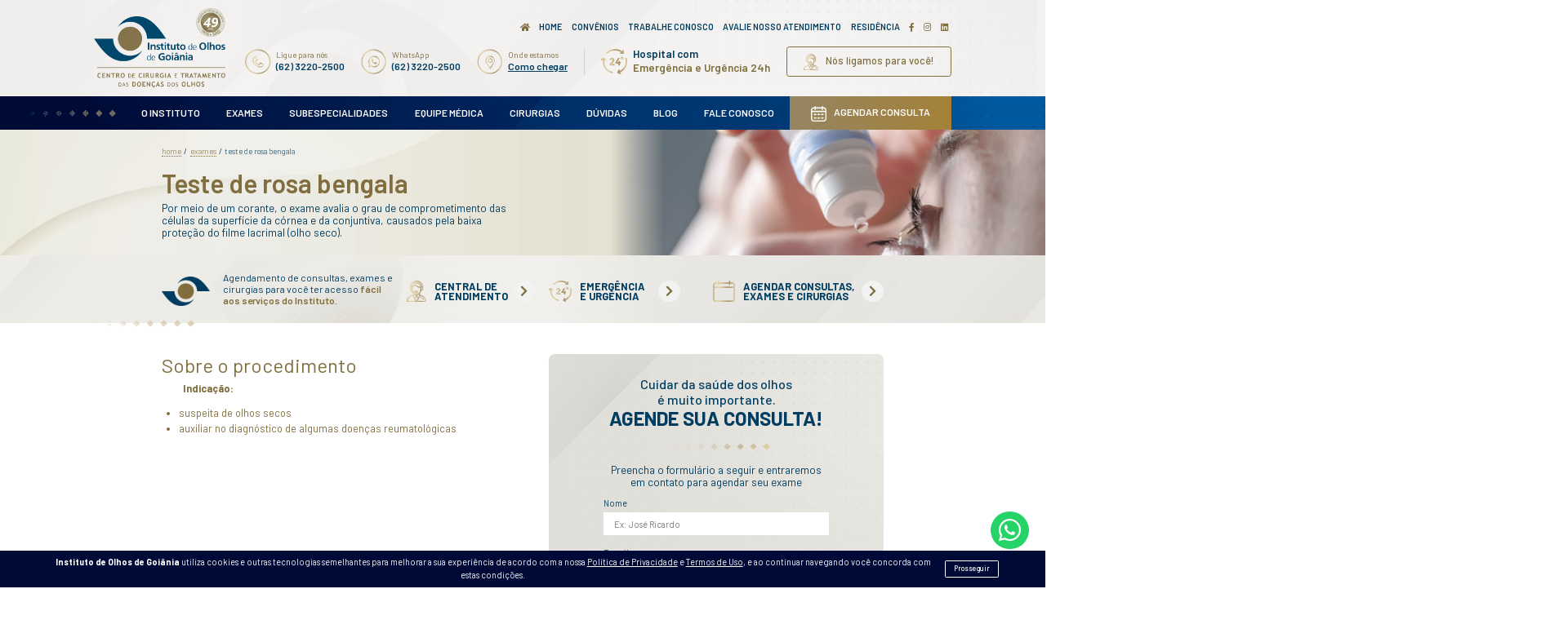

--- FILE ---
content_type: text/html; charset=UTF-8
request_url: https://iog.net.br/exames/teste-de-rosa-bengala
body_size: 9506
content:
<!doctype html>
<html lang="pt-br" data-ng-app="raddarSite">

<head>
    <meta charset="UTF-8">
    <meta name="viewport" content="width=device-width, height=device-height, initial-scale=1, minimum-scale=1">
    <meta http-equiv="X-UA-Compatible" content="ie=edge">
    <meta http-equiv="Content-type" content="text/html; charset=utf-8">
    <meta name="format-detection" content="telephone=no">
    <meta name="imagetoolbar" content="no">
    <meta name="csrf-token" content="5WfeAcEUR8XJtLJy05N6UhMPYCgYYpT6KzNeoK0e">

    <!--    Seo Html    -->
    <title>Teste de rosa bengala | Instituto de Olhos de Goiânia</title>
    <meta name="description" content="Por meio de um corante, o exame avalia o grau de comprometimento das células da superfície da córnea e da conjuntiva, causados pela baixa proteção do filme lacrimal (olho seco)." />
    <meta name="keywords" content="Exames Oftalmológicos, Exames da visão , Cirurgias oftalmológicas, Consultas oftalmológicas - Hospital de Olhos em Goiânia - Instituto de Olhos de Goiânia" />
    <meta name="robots" content="index, follow">
    <meta property="og:site_name" content="Instituto de Olhos de Goiânia">
    <meta property="og:locale" content="pt_BR">
    <meta property="og:url" content="https://iog.net.br">
    <meta property="og:type" content="website">
    <meta property="og:title" content="Teste de rosa bengala | Instituto de Olhos de Goiânia">
    <meta property="og:image" content="https://iog.net.br/uploads/Teste de rosa bengala.jpg">
    <meta property="og:description" content="Por meio de um corante, o exame avalia o grau de comprometimento das células da superfície da córnea e da conjuntiva, causados pela baixa proteção do filme lacrimal (olho seco).">
    <meta property="article:author" content="Instituto de Olhos de Goiânia">
    <meta name="twitter:card" content="summary">
    <meta name="twitter:title" content="Teste de rosa bengala | Instituto de Olhos de Goiânia">
    <meta name="twitter:description" content="Por meio de um corante, o exame avalia o grau de comprometimento das células da superfície da córnea e da conjuntiva, causados pela baixa proteção do filme lacrimal (olho seco).">

    <!--    Favicon     -->
    <link href="https://iog.net.br/uploads/favicon.png" rel="apple-touch-icon" type="image/png">
    <link href="https://iog.net.br/uploads/favicon.png" rel="icon" type="image/x-icon">
    <link href="https://iog.net.br/uploads/favicon.png" rel="shortcut icon" type="image/x-icon">

    <!--    Css     -->
    <link href="https://iog.net.br/plugins/bootstrap-5.0.0-beta1/css/bootstrap.min.css" rel="stylesheet">
    <link href="https://iog.net.br/plugins/fontawesome-free-5.15.2/css/all.min.css" rel="stylesheet">
    <link href="https://iog.net.br/plugins/owlcarousel2-2.3.4/dist/assets/owl.carousel.min.css" rel="stylesheet">
    <link href="https://iog.net.br/plugins/lightbox2/dist/css/lightbox.min.css" rel="stylesheet">
    <link href="https://iog.net.br/default/css/custom.css?raddarAtt=5dae1f473a44a62cd0eec51d8fdc74c6" rel="stylesheet">

    <!-- Tag manager -->
        <!-- Google Tag Manager -->
<script>(function(w,d,s,l,i){w[l]=w[l]||[];w[l].push({'gtm.start':
new Date().getTime(),event:'gtm.js'});var f=d.getElementsByTagName(s)[0],
j=d.createElement(s),dl=l!='dataLayer'?'&l='+l:'';j.async=true;j.src=
'https://www.googletagmanager.com/gtm.js?id='+i+dl;f.parentNode.insertBefore(j,f);
})(window,document,'script','dataLayer','GTM-WP4LZR6');</script>
<!-- End Google Tag Manager -->
    
    <!--    BaseUrl     -->
    <base href="/">

</head>

<body data-ng-controller="MainController">

        <nn ng-init="$root.zapContato='https://wa.me/556232202500'"></nn>
    
    <section class="preloader" id="preloader">
    <div class="loader"></div>
</section>
    <!-- Tag manager -->
        <!-- Google Tag Manager (noscript) -->
<noscript><iframe src="https://www.googletagmanager.com/ns.html?id=GTM-WP4LZR6"
height="0" width="0" style="display:none;visibility:hidden"></iframe></noscript>
<!-- End Google Tag Manager (noscript) -->
    
    <header>
        <section class="barra-lgpd" id="bar-lgpd">
    <div class="row container">
        <div class="conteudo-lgpd-in">
            <div class="txt-in">
                <strong>Instituto de Olhos de Goiânia</strong> utiliza cookies e outras tecnologias semelhantes para
                melhorar a sua experiência de
                acordo com a nossa
                <a href="https://iog.net.br/politica-de-privacidade">Política de Privacidade</a>
                e
                <a href="https://iog.net.br/termos-de-uso">Termos de Uso</a>, e ao continuar navegando você concorda com estas
                condições.
            </div>
            <div class="button-in">
                <button onclick="aceitarTermos()">Prosseguir</button>
            </div>
        </div>
    </div>
</section>        <section class="header">
    <div class="topo">
        <div class="container big">
            <div class="row align-items-center">
                <div class="col-lg-2">
                    <a href="https://iog.net.br">
                        <picture><source srcset="uploads/SELO IOG 49 2025.png" type="image/webp"><img src="uploads/SELO IOG 49 2025.png" class="logo" alt=""></picture>
                    </a>
                </div>
                <div class="col-lg-10 ps-lg-4">
                    <div class="text-end">
                        <div class="top-menu">
                            <a href="https://iog.net.br" class="primary"><i class="fas fa-home"></i></a>
                            <a href="https://iog.net.br">HOME</a>
                            <a href="https://iog.net.br/convenios">CONVÊNIOS</a>
                            <a href="https://iog.net.br/trabalhe-conosco">TRABALHE CONOSCO</a>
                            <a href="https://iog.net.br/avalie-nosso-atendimento">AVALIE NOSSO ATENDIMENTO</a>
                            <a href="https://iog.net.br/residencia">RESIDÊNCIA</a>
                                                        <a class="primary" href="https://pt-br.facebook.com/iog.net.br" target="_blank"><i
                                    class="fab fa-facebook-f"></i></a>
                                                                                    <a class="primary" href="https://www.instagram.com/institutodeolhos.oficial/" target="_blank"><i
                                    class="fab fa-instagram"></i></a>
                                                                                    <a class="primary" href="https://br.linkedin.com/company/instituto-de-olhos-de-goi%C3%A2nia" target="_blank"><i
                                    class="fab fa-linkedin"></i></a>
                                                    </div>
                    </div>
                    <div class="row-flex">
                                                <a href="tel:+556232202500" target="_blank" class="main-phone">
                            <picture><source srcset="default/image/phone.png" type="image/webp"><img src="default/image/phone.png" class="" alt="default/image/phone.png"></picture>
                            <span>
                                Ligue para nós
                                <strong>(62) 3220-2500</strong>
                            </span>
                        </a>
                                                                        <a href="" ng-click="abrirZapChat('')" class="main-phone">
                            <picture><source srcset="default/image/zap.png" type="image/webp"><img src="default/image/zap.png" class="" alt="default/image/zap.png"></picture>
                            <span>
                                WhatsApp
                                <strong>(62) 3220-2500</strong>
                            </span>
                        </a>
                                                                        <a href="https://goo.gl/maps/okbB5y6g6BBDYkR98" target="_blank" class="main-phone">
                            <picture><source srcset="default/image/pin.png" type="image/webp"><img src="default/image/pin.png" class="" alt="default/image/pin.png"></picture>
                            <span>
                                Onde estamos
                                <strong class="text-decoration-underline">Como chegar</strong>
                            </span>
                        </a>
                                                <div class="sep"></div>
                        <div class="main-phone horario">
                            <picture><source srcset="default/image/24h.png" type="image/webp"><img src="default/image/24h.png" class="" alt="default/image/24h.png"></picture>
                            <span>
                                <strong>Hospital com</strong>
                                Emergência e Urgência 24h
                            </span>
                        </div>
                        <a href="" data-bs-toggle="modal" data-bs-target="#ligamosModal"
                            class="main-cta outline mt-3 mt-lg-0">
                            <picture><source srcset="default/image/judit.png" type="image/webp"><img src="default/image/judit.png" class="" alt="default/image/judit.png"></picture>
                            Nós ligamos para você!
                        </a>
                    </div>
                </div>
            </div>
        </div>
    </div>
    <div class="menu" id="menu-topo">
        <div class="container big">
            <div class="in-menu">
                                <a href="https://iog.net.br/o-instituto">O Instituto</a>
                                <a href="https://iog.net.br/exames">Exames</a>
                                <a href="https://iog.net.br/subespecialidades">Subespecialidades</a>
                                <a href="https://iog.net.br/equipe-medica">Equipe Médica</a>
                                <a href="https://iog.net.br/cirurgias">Cirurgias</a>
                                <a href="https://iog.net.br/duvidas">Dúvidas</a>
                                <a href="https://iog.net.br/blog">Blog</a>
                                <a href="https://iog.net.br/fale-conosco">Fale Conosco</a>
                                <a href="https://iog.net.br/agende-sua-consulta" class="main-cta">
                    <picture><source srcset="default/image/calendar.png" type="image/webp"><img src="default/image/calendar.png" class="" alt="default/image/calendar.png"></picture>
                    AGENDAR CONSULTA
                </a>
            </div>
        </div>
    </div>
</section>
    </header>

    <main>
        <section class="header-conteudo" style="background-image: url('default/image/banner-interna.png')">
            <div class="img-banner">
            <img src="uploads/Teste de rosa bengala.jpg">
        </div>
        <div class="container">
        <div class="row">
            <div class="col-lg-6">
                                <section class="breadcrumb">
                                    <a href="https://iog.net.br">home</a>
                                        /
                                                <a href="https://iog.net.br/exames" class="">
                    exames
                </a>
                                        /
                                                <a href="" class=" active ">
                    Teste de rosa bengala
                </a>
                                    </section>
                                                <div class="resumo">
                    <h1>Teste de rosa bengala</h1>Por meio de um corante, o exame avalia o grau de comprometimento das células da superfície da córnea e da conjuntiva, causados pela baixa proteção do filme lacrimal (olho seco).
                </div>
                            </div>
        </div>
    </div>
</section><section class="index-agendamento interna">
    <div class="container">
        <div class="row align-items-center">
            <div class="col-lg-1">
                <picture><source srcset="default/image/icon.png" type="image/webp"><img src="default/image/icon.png" class="logo" alt="default/image/icon.png"></picture>
            </div>
            <div class="col-lg-3">
                <h3>Agendamento de consultas, exames e cirurgias para você ter acesso <strong>fácil aos serviços do
                        Instituto.</strong></h3>
            </div>
            <div class="col-lg-2">
                <a href="https://iog.net.br/fale-conosco" class="link">
                    <picture><source srcset="default/image/judit.png" type="image/webp"><img src="default/image/judit.png" class="" alt="default/image/judit.png"></picture>
                    <span>CENTRAL DE ATENDIMENTO</span>
                    <div class="seta">
                        <i class="fas fa-chevron-right"></i>
                    </div>
                </a>
            </div>
                        <div class="col-lg-3 px-lg-5">
                <a href="https://goo.gl/maps/okbB5y6g6BBDYkR98" target="_blank" class="link">
                    <picture><source srcset="default/image/24h.png" type="image/webp"><img src="default/image/24h.png" class="" alt="default/image/24h.png"></picture>
                    <span>Emergência e Urgência</span>
                    <div class="seta">
                        <i class="fas fa-chevron-right"></i>
                    </div>
                </a>
            </div>
                        <div class="col-lg-3">
                <a href="https://iog.net.br/agende-sua-consulta" class="link">
                    <picture><source srcset="default/image/calendar2.png" type="image/webp"><img src="default/image/calendar2.png" class="" alt="default/image/calendar2.png"></picture>
                    <span>AGENDAR CONSULTAS, EXAMES E CIRURGIAS</span>
                    <div class="seta">
                        <i class="fas fa-chevron-right"></i>
                    </div>
                </a>
            </div>
        </div>
    </div>
</section>
<section class="exames-interna">
    <div class="container">
        <div class="row">
            <div class="col-lg-6">
                <div class="texto">
                    <h1>Sobre o procedimento</h1>
                    <p style="margin-left:3px; margin-right:25px"><strong><span style="font-size:11pt"><span style="font-family:Arial,sans-serif">&nbsp;</span></span>&nbsp;&nbsp;&nbsp;&nbsp;&nbsp;&nbsp; Indica&ccedil;&atilde;o:</strong></p>

<ul>
	<li>suspeita de olhos secos</li>
	<li>auxiliar no diagn&oacute;stico de algumas doen&ccedil;as reumatol&oacute;gicas</li>
</ul>

                </div>
            </div>
            <div class="col-lg-6 ps-lg-5">
                <div class="box">
    <h3>Cuidar da saúde dos olhos é muito importante.</h3>
    <h1>AGENDE SUA CONSULTA!</h1>
    <hr class="hr-separador">
    <h4>Preencha o formulário a seguir e entraremos em contato para agendar seu exame</h4>
    <form ng-init="form.assunto = 'Teste de rosa bengala'" name="agendar_consulta" ng-controller="EmailController" ng-submit="submitForm($event,'',agendar_consulta.$error)">
        <label>Nome</label>
        <input type="text" name="nome" ng-model="form.nome" required placeholder="Ex: José Ricardo">
        <label>E-mail</label>
        <input type="email" name="email" ng-model="form.email" required placeholder="Digite aqui...">
        <label>Telefone</label>
        <input type="text" class="celular" name="telefone" ng-model="form.telefone" required placeholder="DDD + Número">
        <div class="form-check mb-3">
            <input required ng-model="form.concordo_lgpd" class="form-check-input" type="checkbox" id="concordo_lgpd">
            <label class="form-check-label ms-1" for="concordo_lgpd">
                Ao encaminhar minhas informações declaro estar ciente que meus dados pessoais serão tratados conforme a <a class="text-secondary text-decoration-underline" href="https://iog.net.br/politica-de-privacidade">Política de Privacidade</a>.
            </label>
        </div>
        <button class="main-cta">
            ENVIAR MENSAGEM
        </button>
    </form>
</div>            </div>
        </div>
    </div>
</section><section class="index-diferenciais">
    <div class="container">
        <h1><strong>Diferenciais</strong> da clínica</h1>
        <hr class="hr-separador">
                <div class="row mt-4 align-items-center">
                        <div class="col-lg-3 mb-4 mb-lg-0">
                <picture><source srcset="uploads/dif1.png" type="image/webp"><img src="uploads/dif1.png" class="icon" alt=""></picture>
                <h3>TRADIÇÃO E RECONHECIMENTO</h3>
                O Instituto é pioneiro no segmento de clínicas de diagnóstico e tratamento oftalmológicos conta com equipe médica especializada e referência na área, equipamentos modernos e funcionários altamente capacitados para que todos os diagnósticos e tratamentos sejam executados com precisão e qualidade.
            </div>
                        <div class="col-lg-3 mb-4 mb-lg-0">
                <picture><source srcset="uploads/dif2.png" type="image/webp"><img src="uploads/dif2.png" class="icon" alt=""></picture>
                <h3>ATENDIMENTO HUMANIZADO E DEDICAÇÃO</h3>
                Oferecemos um cuidado digno e um atendimento apropriado para cada paciente, mantendo sempre o compromisso de zelar pela saúde. Mesmo oferecendo modernidade e resultados rápidos, prezamos muito a relação com nossos pacientes e atenção com as pessoas. Somando a alta tecnologia e atendimento humanizado.
            </div>
                        <div class="col-lg-3 mb-4 mb-lg-0">
                <picture><source srcset="uploads/dif3.png" type="image/webp"><img src="uploads/dif3.png" class="icon" alt=""></picture>
                <h3>DIAGNÓSTICOS PRECISOS</h3>
                A medicina e a ciência se unem para desenvolver técnicas avançadas e o Instituto de Olhos está sempre em busca de inovações para obter os diagnósticos mais assertivos e indicar o melhor tratamento para os seus pacientes. O nosso compromisso e fazer com que os pacientes tenham acesso a tratamentos cada vez mais modernos.
            </div>
                        <div class="col-lg-3 mb-4 mb-lg-0">
                <picture><source srcset="uploads/dif4.png" type="image/webp"><img src="uploads/dif4.png" class="icon" alt=""></picture>
                <h3>EQUIPAMENTOS MODERNOS</h3>
                Prezamos pelo diagnóstico mais assertivo e rápido para que o paciente adquira o melhor tratamento possível. Por isso, investimos em alta tecnologia e na modernidade de nossos equipamentos, sempre pensando no compromisso do Instituto de Olhos de Goiânia com a excelência nos diagnósticos e na saúde de seus pacientes.
            </div>
                    </div>
            </div>
</section><section class="index-convenios">
    <div class="container">
        <h1>A seguir você confere uma lista <strong>de convênios que trabalhamos</strong></h1>
        <hr class="hr-separador">
                <div class="owl-carousel owl-convenios mt-4">
                        <div class="box">
                <picture><source srcset="uploads/AFFEGO SAUDE.png" type="image/webp"><img src="uploads/AFFEGO SAUDE.png" class="" alt="AFFEGO SAUDE"></picture>
            </div>
                        <div class="box">
                <picture><source srcset="uploads/qqSb4ms-.jpg" type="image/webp"><img src="uploads/qqSb4ms-.jpg" class="" alt="APCEF-GO"></picture>
            </div>
                        <div class="box">
                <picture><source srcset="uploads/apeg.jpg" type="image/webp"><img src="uploads/apeg.jpg" class="" alt="APEG"></picture>
            </div>
                        <div class="box">
                <picture><source srcset="uploads/fundacao-assefaz.jpg" type="image/webp"><img src="uploads/fundacao-assefaz.jpg" class="" alt="FUNDAÇÃO ASSEFAZ"></picture>
            </div>
                        <div class="box">
                <picture><source srcset="uploads/BOMBEIROS-DE-GOIAS.png" type="image/webp"><img src="uploads/BOMBEIROS-DE-GOIAS.png" class="" alt="BOMBEIROS DE GOIAS"></picture>
            </div>
                        <div class="box">
                <picture><source srcset="uploads/Bradesco-Saude.jpg" type="image/webp"><img src="uploads/Bradesco-Saude.jpg" class="" alt="BRADESCO SAUDE"></picture>
            </div>
                        <div class="box">
                <picture><source srcset="uploads/cabesp_logo.jpg" type="image/webp"><img src="uploads/cabesp_logo.jpg" class="" alt="CABESP"></picture>
            </div>
                        <div class="box">
                <picture><source srcset="uploads/CAEME.png" type="image/webp"><img src="uploads/CAEME.png" class="" alt="CAEME"></picture>
            </div>
                        <div class="box">
                <picture><source srcset="uploads/CASAG.jpg" type="image/webp"><img src="uploads/CASAG.jpg" class="" alt="OAB GOIAS CASAG"></picture>
            </div>
                        <div class="box">
                <picture><source srcset="uploads/CASSI.jpg" type="image/webp"><img src="uploads/CASSI.jpg" class="" alt="CASSI"></picture>
            </div>
                        <div class="box">
                <picture><source srcset="uploads/celgMED.jpg" type="image/webp"><img src="uploads/celgMED.jpg" class="" alt="CELGMED"></picture>
            </div>
                        <div class="box">
                <picture><source srcset="uploads/conab.jpg" type="image/webp"><img src="uploads/conab.jpg" class="" alt="CONAB"></picture>
            </div>
                        <div class="box">
                <picture><source srcset="uploads/coopanest.jfif" type="image/webp"><img src="uploads/coopanest.jfif" class="" alt="COOPANEST-GO"></picture>
            </div>
                        <div class="box">
                <picture><source srcset="uploads/EMBRATEL.jpg" type="image/webp"><img src="uploads/EMBRATEL.jpg" class="" alt="EMBRATEL"></picture>
            </div>
                        <div class="box">
                <picture><source srcset="uploads/SAUDE-CAIXA.jpg" type="image/webp"><img src="uploads/SAUDE-CAIXA.jpg" class="" alt="SAUDE-CAIXA"></picture>
            </div>
                        <div class="box">
                <picture><source srcset="uploads/fusex.jpg" type="image/webp"><img src="uploads/fusex.jpg" class="" alt="FUSEX"></picture>
            </div>
                        <div class="box">
                <picture><source srcset="uploads/GEAP.jpg" type="image/webp"><img src="uploads/GEAP.jpg" class="" alt="GEAP"></picture>
            </div>
                        <div class="box">
                <picture><source srcset="uploads/gama-saúde.png" type="image/webp"><img src="uploads/gama-saúde.png" class="" alt="GAMA SAUDE"></picture>
            </div>
                        <div class="box">
                <picture><source srcset="uploads/halexistar.jpg" type="image/webp"><img src="uploads/halexistar.jpg" class="" alt="HALEXISTAR"></picture>
            </div>
                        <div class="box">
                <picture><source srcset="uploads/IAMESC.png" type="image/webp"><img src="uploads/IAMESC.png" class="" alt="IAMESC"></picture>
            </div>
                        <div class="box">
                <picture><source srcset="uploads/imas.jpg" type="image/webp"><img src="uploads/imas.jpg" class="" alt="IMAS"></picture>
            </div>
                        <div class="box">
                <picture><source srcset="uploads/ipasgo_1.jpg" type="image/webp"><img src="uploads/ipasgo_1.jpg" class="" alt="IPASGO"></picture>
            </div>
                        <div class="box">
                <picture><source srcset="uploads/ITAU-SOCIAL.png" type="image/webp"><img src="uploads/ITAU-SOCIAL.png" class="" alt="FUNDACAO ITAU SOCIAL"></picture>
            </div>
                        <div class="box">
                <picture><source srcset="uploads/Mediservice.jpg" type="image/webp"><img src="uploads/Mediservice.jpg" class="" alt="MEDICERVICE"></picture>
            </div>
                        <div class="box">
                <picture><source srcset="uploads/PETROBRAS_1.jpeg" type="image/webp"><img src="uploads/PETROBRAS_1.jpeg" class="" alt="PETROBRAS"></picture>
            </div>
                        <div class="box">
                <picture><source srcset="uploads/PLANMED.png" type="image/webp"><img src="uploads/PLANMED.png" class="" alt="PLANMED"></picture>
            </div>
                        <div class="box">
                <picture><source srcset="uploads/POSTALSAUDE.png" type="image/webp"><img src="uploads/POSTALSAUDE.png" class="" alt="POSTALSAUDE"></picture>
            </div>
                        <div class="box">
                <picture><source srcset="uploads/proasa.png" type="image/webp"><img src="uploads/proasa.png" class="" alt="PROASA"></picture>
            </div>
                        <div class="box">
                <picture><source srcset="uploads/promed.png" type="image/webp"><img src="uploads/promed.png" class="" alt="PROMED"></picture>
            </div>
                        <div class="box">
                <picture><source srcset="uploads/REAL-COVENIOS.jpg" type="image/webp"><img src="uploads/REAL-COVENIOS.jpg" class="" alt="REAL CONVENIOS"></picture>
            </div>
                        <div class="box">
                <picture><source srcset="uploads/SAMP-AGMP.png" type="image/webp"><img src="uploads/SAMP-AGMP.png" class="" alt="SAMP-AGMP"></picture>
            </div>
                        <div class="box">
                <picture><source srcset="uploads/sulamerica-saude.png" type="image/webp"><img src="uploads/sulamerica-saude.png" class="" alt="SULAMERICA"></picture>
            </div>
                        <div class="box">
                <picture><source srcset="uploads/UNIMED_1.png" type="image/webp"><img src="uploads/UNIMED_1.png" class="" alt="UNIMED"></picture>
            </div>
                    </div>
                <a href="https://iog.net.br/convenios" class="main-cta outline mt-4">
            VER TODOS OS CONVÊNIOS
        </a>
        <div class="particulares">
            Para pacientes particulares trabalhamos com
            <picture><source srcset="uploads/originais/cartoes.png" type="image/webp"><img src="uploads/originais/cartoes.png" class="" alt="uploads/originais/cartoes.png"></picture>
        </div>
    </div>
</section><section class="index-agendamento interna">
    <div class="container">
        <div class="row align-items-center">
            <div class="col-lg-1">
                <picture><source srcset="default/image/icon.png" type="image/webp"><img src="default/image/icon.png" class="logo" alt="default/image/icon.png"></picture>
            </div>
            <div class="col-lg-3">
                <h3>Agendamento de consultas, exames e cirurgias para você ter acesso <strong>fácil aos serviços do
                        Instituto.</strong></h3>
            </div>
            <div class="col-lg-2">
                <a href="https://iog.net.br/fale-conosco" class="link">
                    <picture><source srcset="default/image/judit.png" type="image/webp"><img src="default/image/judit.png" class="" alt="default/image/judit.png"></picture>
                    <span>CENTRAL DE ATENDIMENTO</span>
                    <div class="seta">
                        <i class="fas fa-chevron-right"></i>
                    </div>
                </a>
            </div>
                        <div class="col-lg-3 px-lg-5">
                <a href="https://goo.gl/maps/okbB5y6g6BBDYkR98" target="_blank" class="link">
                    <picture><source srcset="default/image/24h.png" type="image/webp"><img src="default/image/24h.png" class="" alt="default/image/24h.png"></picture>
                    <span>Emergência e Urgência</span>
                    <div class="seta">
                        <i class="fas fa-chevron-right"></i>
                    </div>
                </a>
            </div>
                        <div class="col-lg-3">
                <a href="https://iog.net.br/agende-sua-consulta" class="link">
                    <picture><source srcset="default/image/calendar2.png" type="image/webp"><img src="default/image/calendar2.png" class="" alt="default/image/calendar2.png"></picture>
                    <span>AGENDAR CONSULTAS, EXAMES E CIRURGIAS</span>
                    <div class="seta">
                        <i class="fas fa-chevron-right"></i>
                    </div>
                </a>
            </div>
        </div>
    </div>
</section>
        <div class="modal fade" id="ligamosModal" tabindex="-1" role="dialog" aria-hidden="true">
    <div class="modal-dialog modal-dialog-centered modal-lg" role="document">
        <div class="modal-content">
            <button type="button" class="close closebtn" data-bs-dismiss="modal" aria-label="Close">
                <span aria-hidden="true">Fechar [X]</span>
            </button>
            <div class="modal-body">
                <div class="container">
                    <h3>Preencha os dados a seguir e entraremos em contato com você para iniciarmos o atendimento.</h3>
                    <form name="ligamos_para_voce" ng-controller="EmailController" ng-submit="submitForm($event,'',ligamos_para_voce.$error)">
                        <div class="row">
                            <div class="col-12">
                                <input type="text" name="nome" ng-model="form.nome" required placeholder="Nome">
                            </div>
                            <div class="col-12">
                                <input type="email" name="email" ng-model="form.email" required placeholder="E-mail">
                            </div>
                            <div class="col-12">
                                <input type="text" name="telefone" ng-model="form.telefone" required class="celular" placeholder="Telefone">
                            </div>
                            <div class="col-12">
                                <textarea name="mensagem" ng-model="form.mensagem" placeholder="Digite sua mensagem"></textarea>
                            </div>
                            <div class="col-12">
                                <div class="form-check">
                                    <input required ng-model="form.concordo_lgpd" class="form-check-input" type="checkbox" id="concordo_lgpd">
                                    <label class="form-check-label ms-1" for="concordo_lgpd">
                                        Ao encaminhar minhas informações declaro estar ciente que meus dados pessoais serão tratados conforme a <a class="text-secondary text-decoration-underline" href="https://iog.net.br/politica-de-privacidade">Política de Privacidade</a>.
                                    </label>
                                </div>
                            </div>
                            <div class="col-12 text-center mt-2">
                                <button class="main-cta">
                                    ENVIAR MENSAGEM
                                </button>
                            </div>
                        </div>
                    </form>
                </div>
            </div>
        </div>
    </div>
</div>

<div class="modal fade" id="agendarModal" tabindex="-1" role="dialog" aria-hidden="true">
    <div class="modal-dialog modal-dialog-centered modal-lg" role="document">
        <div class="modal-content">
            <button type="button" class="close closebtn" data-bs-dismiss="modal" aria-label="Close">
                <span aria-hidden="true">Fechar [X]</span>
            </button>
            <div class="modal-body">
                <div class="container">
                    <h3>Preencha os dados a seguir para agendar sua consulta. A agenda será previamente consultada antes de finalizar o agendamento.</h3>
                    <form name="agendar_consulta" ng-controller="EmailController" ng-submit="submitForm($event,'',agendar_consulta.$error)">
                        <div class="row">
                            <div class="col-12">
                                <input type="text" name="nome" ng-model="form.nome" required placeholder="Nome">
                            </div>
                            <div class="col-12">
                                <input type="email" name="email" ng-model="form.email" required placeholder="E-mail">
                            </div>
                            <div class="col-12">
                                <input type="text" name="telefone" ng-model="form.telefone" required class="celular" placeholder="Telefone">
                            </div>
                            <div class="col-12">
                                <input type="text" name="assunto" ng-model="$root.formulario.assunto" placeholder="Assunto">
                            </div>
                            <div class="col-6">
                                <input type="text" name="data" ng-model="form.data" class="dia" placeholder="Data">
                            </div>
                            <div class="col-6">
                                <input type="text" name="horario" ng-model="form.horario" class="hora" placeholder="Horário">
                            </div>
                            <div class="col-12">
                                <textarea name="mensagem" ng-model="form.mensagem" placeholder="Digite sua mensagem"></textarea>
                            </div>
                            <div class="col-12">
                                <div class="form-check">
                                    <input required ng-model="form.concordo_lgpd" class="form-check-input" type="checkbox" id="concordo_lgpd">
                                    <label class="form-check-label ms-1" for="concordo_lgpd">
                                        Ao encaminhar minhas informações declaro estar ciente que meus dados pessoais serão tratados conforme a <a class="text-secondary text-decoration-underline" href="https://iog.net.br/politica-de-privacidade">Política de Privacidade</a>.
                                    </label>
                                </div>
                            </div>
                            <div class="col-12 text-center mt-2">
                                <button class="main-cta">
                                    ENVIAR MENSAGEM
                                </button>
                            </div>
                        </div>
                    </form>
                </div>
            </div>
        </div>
    </div>
</div>

<div class="modal fade" id="videoModal" tabindex="-1" role="dialog" aria-hidden="true">
    <div class="close-modal" ng-click="modalYoutube=false" data-bs-dismiss="modal"></div>
    <div class="modal-dialog modal-dialog-centered modal-xl" role="document">
        <div class="modal-content">
            <button type="button" class="close closebtn" data-bs-dismiss="modal" aria-label="Close" ng-click="modalYoutube=false">
                <span aria-hidden="true">Fechar [X]</span>
            </button>
            <div class="modal-body video" ng-if="modalYoutube" ng-bind-html="iframeYoutube">
            </div>
        </div>
    </div>
</div>

<div class="modal fade" id="curriculoModal" tabindex="-1" role="dialog" aria-hidden="true">
    <div class="modal-dialog modal-dialog-centered modal-lg" role="document">
        <div class="modal-content">
            <button type="button" class="close closebtn" data-bs-dismiss="modal" aria-label="Close" ng-click="modalCurriculo=false">
                <span aria-hidden="true">Fechar [X]</span>
            </button>
            <div class="modal-body">
                <h3 ng-bind="nomeCurriculo"></h3>
                <div class="texto-curriculo" ng-bind-html="textoCurriculo"></div>
            </div>
        </div>
    </div>
</div>    </main>

    <footer>
        <section class="footer-mapa">
    <div class="container-fluid">
        <div class="row">
            <div class="col-12 d-block d-lg-none">
                <div class="estacionamento">
                    <div class="txt">
                        Temos convênio com estacionamento para pacientes do Instituto de Olhos de Goiânia, garantindo desconto para que você possa realizar sua consulta ou exames com tranquilidade.
                    </div>

                    <div class="d-flex">

                        <div class="img">
                            <picture><source srcset="default/image/mapa_estacionamento.png" type="image/webp"><img src="default/image/mapa_estacionamento.png" class="img-mapa" alt="default/image/mapa_estacionamento.png"></picture>
                        </div>
                        <div class="txt">
                            <div class="pin-txt">
                                <picture><source srcset="default/image/mappng.webp" type="image/webp"><img src="default/image/mappng.webp" class="" alt="default/image/mappng.webp"></picture>
                            </div>
                            <div>
                                Alameda das Rosas, 255 - St. Oeste
                            </div>
                            <a class="action" href="https://goo.gl/maps/GVCDCWGYWDRLchDC6" target="_blank">
                                <i class="fas fa-map-marker-alt"></i> TRAÇAR ROTA
                            </a>

                        </div>

                    </div>
                </div>
            </div>
        </div>
        <div class="row mapas">
                                    <div class="col-lg-6 p-lg-0 position-relative">
                                <div class="estacionamento d-none d-lg-block">
                    <div class="txt">
                        Temos convênio com estacionamento para pacientes do Instituto de Olhos de Goiânia, garantindo desconto para que você possa realizar sua consulta ou exames com tranquilidade.
                    </div>

                    <div class="d-flex">

                        <div class="img">
                            <picture><source srcset="default/image/mapa_estacionamento.png" type="image/webp"><img src="default/image/mapa_estacionamento.png" class="img-mapa" alt="default/image/mapa_estacionamento.png"></picture>
                        </div>
                        <div class="txt">
                            <div class="pin-txt">
                                <picture><source srcset="default/image/mappng.webp" type="image/webp"><img src="default/image/mappng.webp" class="" alt="default/image/mappng.webp"></picture>
                            </div>
                            <div>
                                Alameda das Rosas, 255 - St. Oeste
                            </div>
                            <a class="action" href="https://goo.gl/maps/GVCDCWGYWDRLchDC6" target="_blank">
                                <i class="fas fa-map-marker-alt"></i> TRAÇAR ROTA
                            </a>

                        </div>

                    </div>
                </div>
                                <iframe src="https://www.google.com/maps/embed?pb=!1m18!1m12!1m3!1d3821.9440413990474!2d-49.27419822409293!3d-16.679683445378352!2m3!1f0!2f0!3f0!3m2!1i1024!2i768!4f13.1!3m3!1m2!1s0x935ef6e6b62bc58f%3A0x5239fff81bf87edf!2sInstituto%20de%20Olhos%20de%20Goi%C3%A2nia!5e0!3m2!1spt-BR!2sbr!4v1732188994018!5m2!1spt-BR!2sbr" width="600" height="450" style="border:0;" allowfullscreen="" loading="lazy" referrerpolicy="no-referrer-when-downgrade"></iframe>
            </div>
                                </div>
    </div>
    <div class="container">
        <div class="box">
            <div class="row">
                                <div class="col-lg-6 p-0">
                    <div class="titulo titulo-0">
                        <picture><source srcset="default/image/map.png" type="image/webp"><img src="default/image/map.png" class="" alt="default/image/map.png"></picture>
                        <h1>Unidade I</h1>
                        <div class="sep"></div>
                        <span>Rua 9 B nº 48 Setor Oeste<br />
Goiânia-GO / Brasil</span>
                    </div>
                </div>
                                <div class="col-12">
                    <div class="horario">
                        <div class="row align-items-center">
                            <div class="col-lg-4">
                                <h3>HORÁRIO DE FUNCIONAMENTO</h3>
                                Confira os horários de funcionamento, estamos sempre prontos para lhe atender!
                            </div>
                            <div class="col-lg-4">
                                <h3>SEGUNDA - SEXTA</h3>
                                7:00 - 18:00
                            </div>
                            <div class="col-lg-4 text-center">
                                <span>Para pacientes particulares trabalhamos com</span>
                                <div class="text-center mt-3">
                                    <picture><source srcset="uploads/originais/cartoes.png" type="image/webp"><img src="uploads/originais/cartoes.png" class="cartoes" alt="uploads/originais/cartoes.png"></picture>
                                </div>
                            </div>
                        </div>
                    </div>
                </div>
            </div>
        </div>
    </div>
</section>
<section class="footer-news">
    <div class="container big">
        <div class="row-flex">
            <div class="titulo">
                <picture><source srcset="default/image/envelope.png" type="image/webp"><img src="default/image/envelope.png" class="" alt="default/image/envelope.png"></picture>
                <h1>Cadastre-se em<br>nossa Newsletter</h1>
            </div>
            <form name="newsletter" ng-controller="EmailController" ng-submit="submitForm($event,'',newsletter.$error)">
                <div class="flex-grow-1">
                    <input type="email" name="email" ng-model="form.email" class="w-100" required placeholder="E-mail">
                    <div class="form-check mt-2">
                        <input required ng-model="form.concordo_lgpd" class="form-check-input" type="checkbox" id="concordo_lgpd">
                        <label class="form-check-label ms-1" for="concordo_lgpd">
                            Ao encaminhar minhas informações declaro estar ciente que meus dados pessoais serão tratados conforme a <a class="text-white text-decoration-underline" href="https://iog.net.br/politica-de-privacidade">Política de Privacidade</a>.
                        </label>
                    </div>
                </div>
                <button>CADASTRAR</button>
            </form>
        </div>
    </div>
</section>
<section class="footer">
    <div class="container big">
        <div class="row align-items-center">
            <div class="col-12 mb-lg-4">
                <div class="menu">
                    <a href="https://iog.net.br/convenios">CONVÊNIOS</a>
                    <a href="https://iog.net.br/trabalhe-conosco">TRABALHE CONOSCO</a>
                    <a href="https://iog.net.br/avalie-nosso-atendimento">AVALIE NOSSO ATENDIMENTO</a>
                    <a href="https://iog.net.br/residencia">RESIDÊNCIA</a>
                                        <a href="https://iog.net.br/o-instituto">O Instituto</a>
                                        <a href="https://iog.net.br/exames">Exames</a>
                                        <a href="https://iog.net.br/subespecialidades">Subespecialidades</a>
                                        <a href="https://iog.net.br/equipe-medica">Equipe Médica</a>
                                        <a href="https://iog.net.br/cirurgias">Cirurgias</a>
                                        <a href="https://iog.net.br/duvidas">Dúvidas</a>
                                        <a href="https://iog.net.br/blog">Blog</a>
                                        <a href="https://iog.net.br/fale-conosco">Fale Conosco</a>
                                    </div>
            </div>
            <div class="col-lg-2 pe-lg-5">
                <a href="https://iog.net.br">
                    <picture><source srcset="uploads/logo_neg.png" type="image/webp"><img src="uploads/logo_neg.png" class="logo" alt=""></picture>
                </a>
            </div>
            <div class="col-lg-10">
                <div class="row-flex">
                                        <a href="tel:+556232202500" target="_blank" class="main-phone">
                        <picture><source srcset="default/image/phone.png" type="image/webp"><img src="default/image/phone.png" class="" alt="default/image/phone.png"></picture>
                        <span>
                            Ligue para nós
                            <strong>(62) 3220-2500</strong>
                        </span>
                    </a>
                                                            <a href="" ng-click="abrirZapChat('')" class="main-phone">
                        <picture><source srcset="default/image/zap.png" type="image/webp"><img src="default/image/zap.png" class="" alt="default/image/zap.png"></picture>
                        <span>
                            WhatsApp
                            <strong>(62) 3220-2500</strong>
                        </span>
                    </a>
                                                            <a href="https://goo.gl/maps/okbB5y6g6BBDYkR98" target="_blank" class="main-phone">
                        <picture><source srcset="default/image/pin.png" type="image/webp"><img src="default/image/pin.png" class="" alt="default/image/pin.png"></picture>
                        <span>
                            Onde estamos
                            <strong class="text-decoration-underline">Como chegar</strong>
                        </span>
                    </a>
                                        <div class="main-phone horario">
                        <picture><source srcset="default/image/24h.png" type="image/webp"><img src="default/image/24h.png" class="" alt="default/image/24h.png"></picture>
                        <span>
                            <strong>Hospital com</strong>
                            Emergência e Urgência 24h
                        </span>
                    </div>
                    <a href="" data-bs-toggle="modal" data-bs-target="#ligamosModal" class="main-cta outline">
                        <picture><source srcset="default/image/judit.png" type="image/webp"><img src="default/image/judit.png" class="" alt="default/image/judit.png"></picture>
                        Nós ligamos para você!
                    </a>
                </div>
            </div>
        </div>
    </div>
</section>
<section class="footer-copy">
    <div class="container big">
        <div class="row align-items-center">
            <div class="col-lg-4">
                2026 © INSTITUTO DE OLHOS DE GOIÂNIA <span class="d-none d-lg-inline-block mx-2">|</span> <a class="d-block d-lg-inline-block politica" href="https://iog.net.br/politica-de-privacidade">POLÍTICA DE PRIVACIDADE</a>
            </div>
            <div class="col-lg-4 text-center social">
                                <a href="https://pt-br.facebook.com/iog.net.br" target="_blank"><i class="fab fa-facebook-f"></i></a>
                                                <a href="https://www.instagram.com/institutodeolhos.oficial/" target="_blank"><i class="fab fa-instagram"></i></a>
                                                <a href="https://br.linkedin.com/company/instituto-de-olhos-de-goi%C3%A2nia" target="_blank"><i class="fab fa-linkedin"></i></a>
                            </div>
            <div class="col-lg-4 text-lg-end">
                <a href="https://raddar.digital" target="_blank">
                    <picture><source srcset="default/image/raddar.png" type="image/webp"><img src="default/image/raddar.png" class="" alt="default/image/raddar.png"></picture>
                </a>
            </div>
        </div>
    </div>
</section>        <section class="barra-fixa oculta">
    <div class="container">
        <div class="row">
            <div class="col-lg-4">
                <div class="row-flex">
                                        <a href="tel:+556232202500" target="_blank" class="main-phone">
                        <picture><source srcset="default/image/phone.png" type="image/webp"><img src="default/image/phone.png" class="" alt="default/image/phone.png"></picture>
                        <span>
                            Ligue para nós
                            <strong>(62) 3220-2500</strong>
                        </span>
                    </a>
                                                            <a href="" ng-click="abrirZapChat('')" class="main-phone">
                        <picture><source srcset="default/image/zap.png" type="image/webp"><img src="default/image/zap.png" class="" alt="default/image/zap.png"></picture>
                        <span>
                            WhatsApp
                            <strong>(62) 3220-2500</strong>
                        </span>
                    </a>
                                    </div>
            </div>
            <div class="col-lg-8 text-lg-end">
                <div>
                    <a href="" data-bs-toggle="modal" data-bs-target="#ligamosModal" class="main-cta outline me-2">
                        <picture><source srcset="default/image/judit.png" type="image/webp"><img src="default/image/judit.png" class="" alt="default/image/judit.png"></picture>
                        Nós ligamos para você!
                    </a>
                    <a href="https://iog.net.br/agende-sua-consulta" class="main-cta">
                        <picture><source srcset="default/image/calendar.png" type="image/webp"><img src="default/image/calendar.png" class="" alt="default/image/calendar.png"></picture>
                        AGENDE SUA CONSULTA!
                    </a>
                </div>
            </div>
        </div>
    </div>
</section>        <a href="" ng-click="abrirZapChat('')" target="_blank">
    <section class="botao_whatsapp">
        <i class="fab fa-whatsapp"></i>
    </section>
</a>
        <div class="lente-whatsapp" ng-click="exibirZapChat = false" ng-class="{'exibir':exibirZapChat}"></div>

<section class="modal-whatsapp" ng-class="{'exibir':exibirZapChat}">

    <div class="cabecario-zap">
        <i class="fab fa-whatsapp"></i> <span class="zaptitulo">WhatsApp</span>
        <i class="far fa-times-circle" ng-click="exibirZapChat=!exibirZapChat"></i>
    </div>

    <form name="whatsapp_modal" ng-controller="EmailController"
        ng-submit="submitForm($event,$root.zapContato,whatsapp_modal.$error)">
        <div class="msg-bot">
            Olá, tudo bem? Preencha os dados abaixo para iniciar a conversa:

            <div class="campo-in">
                <label>Nome*</label>
                <input type="text" placeholder="Digite Aqui" autocomplete="off" ng-model="form.nome" name="nome"
                    required>
            </div>
            <div class="campo-in">
                <label>Telefone*</label>
                <input type="text" class="celular" autocomplete="off" placeholder="(62) 9 9999-9999"
                    ng-model="form.telefone" name="telefone" required>
            </div>
            <div class="campo-in hide-desktop">
                <label>Mensagem</label>
                <input name="zapmsg" autocomplete="off" ng-model="$root.formulario.mensagem" placeholder="Digite uma mensagem">
            </div>
        </div>

        <div class="hide-desktop">
            <button type="submit" class="acao-mobile">
                <i class="fas fa-paper-plane"></i> Enviar mensagem
            </button>
        </div>

        <div class="campo-acao">
            <div class="texto">
                <input name="zapmsg" autocomplete="off" ng-model="$root.formulario.mensagem" placeholder="Digite uma mensagem">
            </div>
            <div class="button-zap">
                <button type="submit" class="acao">
                    <i class="fas fa-paper-plane"></i>
                </button>
            </div>
        </div>
    </form>


</section>        <section class="barra-fixa-mobile oculta">
    <div class="container">
        <div class="list-itens">
            <a ng-click="abrirMobile=!abrirMobile">
                <i class="fas fa-bars exibirMobile"></i>
            </a>

                        <a href="tel:+556232202500" target="_blank">
                <i class="fas fa-phone exibirMobile"></i>
            </a>
            
                        <a href="" ng-click="abrirZapChat('')" target="_blank">
                <i class="fab fa-whatsapp"></i>
            </a>
            
            <a href="">
                <i class="fas fa-map-marker-alt"></i>
            </a>
        </div>
    </div>
</section>        <div class="menu-mobile" ng-class="{'aberto':abrirMobile}">
    <div class="fechar" ng-click="abrirMobile=!abrirMobile">
        <i class="far fa-times-circle"></i>
    </div>
    <a href="https://iog.net.br">
        <div class="logo">
            <picture><source srcset="uploads/SELO IOG 49 2025.png" type="image/webp"><img src="uploads/SELO IOG 49 2025.png" class="" alt=""></picture>
        </div>
    </a>


    <ul>
                    <li>
                <a href="https://iog.net.br/o-instituto" class="paginas ">
                    O Instituto
                </a>
            </li>
                    <li>
                <a href="https://iog.net.br/exames" class="paginas ">
                    Exames
                </a>
            </li>
                    <li>
                <a href="https://iog.net.br/subespecialidades" class="paginas ">
                    Subespecialidades
                </a>
            </li>
                    <li>
                <a href="https://iog.net.br/equipe-medica" class="paginas ">
                    Equipe Médica
                </a>
            </li>
                    <li>
                <a href="https://iog.net.br/cirurgias" class="paginas ">
                    Cirurgias
                </a>
            </li>
                    <li>
                <a href="https://iog.net.br/duvidas" class="paginas ">
                    Dúvidas
                </a>
            </li>
                    <li>
                <a href="https://iog.net.br/blog" class="paginas ">
                    Blog
                </a>
            </li>
                    <li>
                <a href="https://iog.net.br/fale-conosco" class="paginas ">
                    Fale Conosco
                </a>
            </li>
                <li>
            <a href="https://iog.net.br/politica-de-privacidade">
                Política de Privacidade
            </a>
        </li>
        <li>
            <a href="https://iog.net.br/termos-de-uso">
                Termos de Uso
            </a>
        </li>
    </ul>

    <ul class="blue">
        <li>
            <a href="https://iog.net.br/convenios">CONVÊNIOS</a>
        </li>
        <li>
            <a href="https://iog.net.br/trabalhe-conosco">TRABALHE CONOSCO</a>
        </li>
        <li>
            <a href="https://iog.net.br/avalie-nosso-atendimento">AVALIE NOSSO ATENDIMENTO</a>
        </li>
        <li>
            <a href="https://iog.net.br/residencia">RESIDÊNCIA</a>
        </li>
    </ul>

</div>
    </footer>

    <!--    Js      -->
    <script src="https://iog.net.br/plugins/jquery-3.5.1/jquery-3.5.1.min.js"></script>
    <script src="https://iog.net.br/plugins/bootstrap-5.0.0-beta1/js/bootstrap.bundle.min.js"></script>
    <script src="https://iog.net.br/plugins/owlcarousel2-2.3.4/dist/owl.carousel.min.js"></script>
    <script src="https://iog.net.br/plugins/jquery-mask/jquery.mask.min.js"></script>
    <script src="https://iog.net.br/plugins/lightbox2/dist/js/lightbox.min.js"></script>
    <script src="https://iog.net.br/default/js/geral.js?raddarAtt=5dae1f473a44a62cd0eec51d8fdc74c6"></script>
    <script src="https://iog.net.br/default/js/carousel.js?raddarAtt=5dae1f473a44a62cd0eec51d8fdc74c6"></script>
    <script src="https://iog.net.br/default/js/lgpd.js?raddarAtt=5dae1f473a44a62cd0eec51d8fdc74c6"></script>
    <script src="https://iog.net.br/plugins/sweetalert2/sweetalert2.js"></script>

    <!-- Angular -->
    <script src="https://iog.net.br/plugins/angularjs-1.8.2/angular.min.js"></script>
    <script src="https://iog.net.br/plugins/angular-validate/dist/angular-validate.min.js"></script>
    <script src="https://iog.net.br/plugins/ng-file-upload/dist/ng-file-upload-shim.min.js"></script>
    <script src="https://iog.net.br/plugins/ng-file-upload/dist/ng-file-upload.min.js"></script>
    <script src="https://iog.net.br/default/angularjs/modulo.js?raddarAtt=5dae1f473a44a62cd0eec51d8fdc74c6"></script>
    <script src="https://iog.net.br/default/angularjs/controllers/MainController.js?raddarAtt=5dae1f473a44a62cd0eec51d8fdc74c6"></script>
    <script src="https://iog.net.br/default/angularjs/controllers/EmailController.js?raddarAtt=5dae1f473a44a62cd0eec51d8fdc74c6"></script>
</body>

</html>

--- FILE ---
content_type: text/css
request_url: https://iog.net.br/default/css/custom.css?raddarAtt=5dae1f473a44a62cd0eec51d8fdc74c6
body_size: 105573
content:
@charset "UTF-8";
/* CLASSES GLOBAIS */
@import url("https://fonts.googleapis.com/css2?family=Barlow:ital,wght@0,100;0,200;0,300;0,400;0,500;0,600;0,700;0,800;0,900;1,100;1,200;1,300;1,400;1,500;1,600;1,700;1,800;1,900&display=swap");
@import url("https://fonts.googleapis.com/css2?family=Open+Sans:ital,wght@0,300;0,400;0,600;0,700;0,800;1,300;1,400;1,600;1,700;1,800&display=swap");
.has-error {
  border-color: red !important;
}

html.resize {
  width: 100%;
  height: 100%;
}
html.resize body {
  width: 100%;
  height: 100%;
}
html.resize body main {
  width: 100%;
  height: 100%;
}

@media (min-width: 991px) {
  .hide-desktop {
    display: none !important;
  }
}

@media (max-width: 991px) {
  .hide-mobile {
    display: none !important;
  }
}

.container {
  max-width: 1350px;
}
.container.big {
  max-width: 1600px;
}

ul.no-list-style {
  list-style: none;
  padding: 0;
  margin: 0;
}

a {
  text-decoration: none;
}
a:hover, a:focus, a:active, a:focus {
  text-decoration: none;
}

.owl-carousel .owl-dots {
  display: flex;
  justify-content: center;
  margin-top: 35px;
}
.owl-carousel .owl-dots .owl-dot {
  width: 15px;
  height: 15px;
  border-radius: 100px;
  background-color: #cacaca;
  margin-right: 10px;
  border: none;
  outline: none;
  transition: 0.3s all;
}
.owl-carousel .owl-dots .owl-dot:last-child {
  margin-right: 0;
}
.owl-carousel .owl-dots .owl-dot.active {
  background-color: #8f8f8f;
}

/*  Validação   */
.ng-invalid-required.ng-touched,
.campo-invalido {
  border-color: #dc3545 !important;
}

/* VARIAVEIS GLOBAIS DO PROJETO */
.row-flex {
  display: flex;
  align-items: center;
  justify-content: space-between;
}

.main-phone {
  display: inline-flex;
  align-items: center;
  text-align: left;
  transition: 0.3s all;
}
.main-phone:hover {
  transform: translateY(-3px);
}
.main-phone:hover img {
  transform: rotateY(360deg);
}
.main-phone img {
  transition: 0.7s all;
  height: 47px;
}
.main-phone.horario span {
  font-size: 20px;
  font-weight: 600;
}
.main-phone.horario span strong {
  font-size: 20px;
}
.main-phone img {
  margin-right: 10px;
}
.main-phone span {
  color: #816e3f;
  font-size: 15px;
  line-height: 1.3;
}
.main-phone span strong {
  color: #013d60;
  font-weight: 600;
  display: block;
  font-size: 18px;
}
@media (max-width: 991px) {
  .main-phone span {
    font-size: 13px;
  }
  .main-phone span strong {
    font-size: 15px;
  }
  .main-phone img {
    height: 30px;
  }
  .main-phone.horario span {
    font-size: 13px;
  }
  .main-phone.horario span strong {
    font-size: 15px;
  }
}

hr.hr-separador {
  background: url("../image/separador.png");
  opacity: 1;
  height: 13px;
  width: 200px;
  margin: 25px 0 25px -50px;
}

.main-cta {
  background: linear-gradient(90deg, rgb(149, 133, 98) 0%, rgb(164, 129, 55) 100%);
  color: white;
  font-weight: 600;
  font-size: 18px;
  padding: 10px 30px;
  display: inline-block;
  border-radius: 5px;
  text-align: center;
  outline: none;
  border: none;
  transition: 0.3s all;
}
.main-cta:hover {
  color: white;
}
.main-cta img,
.main-cta i {
  transition: 0.5s all;
  margin-right: 10px;
}
.main-cta.outline {
  font-weight: 500;
  font-size: 19px;
  border: 2px solid #816e3f;
  background: none;
  color: #816e3f;
}
.main-cta.outline:hover {
  background-color: #9c834b;
  border-color: #9c834b;
  color: white;
}
.main-cta.outline:hover img {
  filter: brightness(100);
}
.main-cta.gradiente {
  background: linear-gradient(90deg, rgb(1, 29, 55) 0%, rgb(2, 89, 158) 100%);
}
@media (max-width: 991px) {
  .main-cta {
    font-size: 16px;
    padding: 10px 20px;
  }
  .main-cta img {
    margin-right: 5px;
    height: 20px;
  }
  .main-cta.outline {
    padding: 7px 20px;
    font-size: 16px;
  }
}

body {
  font-size: 1em;
  font-family: "Barlow", sans-serif;
  text-rendering: optimizeLegibility;
  /* MODAL */
}
body div#lightbox {
  position: fixed !important;
  top: 10px !important;
  width: 100%;
  height: 100%;
  display: flex;
  flex-direction: column;
  align-items: center;
  justify-content: center;
}
body section.preloader {
  width: 100%;
  height: 100%;
  position: fixed;
  top: 0;
  left: 0;
  z-index: 99999;
  align-items: center;
  display: flex;
  justify-content: center;
  background-color: white;
}
body section.preloader .loader {
  border: 6px solid #e5e5e5;
  border-top-color: #013d60;
  animation: loader-rotate 1s infinite;
  border-radius: 50%;
  height: 40px;
  width: 40px;
}
@keyframes loader-rotate {
  to {
    transform: rotate(1turn);
  }
}
body .modal-backdrop.show {
  opacity: 0.8;
  width: 100% !important;
  height: 100% !important;
}
body .modal-lg {
  max-width: 600px;
}
body .modal .close-modal {
  position: absolute;
  width: 100%;
  height: 100%;
}
body .modal-content {
  border-radius: 10px !important;
  background-color: white;
}
body .modal-content .closebtn {
  outline: none;
  color: white;
  background-color: transparent;
  position: absolute;
  right: 0;
  top: -40px;
  border: none;
  cursor: pointer;
  z-index: 2;
  text-shadow: none;
  font-weight: 500;
  opacity: 1;
  font-size: 15px;
}
body .modal-content .closebtn:hover {
  color: white !important;
}
@media (max-width: 991px) {
  body .modal-content .closebtn {
    position: static;
    font-size: 14px;
    margin-top: 20px;
    padding-right: 20px;
    text-align: right;
    color: #23494a !important;
  }
}
body .modal-body {
  padding: 50px 50px;
  border-radius: 15px;
}
body .modal-body h3 {
  font-size: 22px;
  font-weight: 600;
  color: #816e3f;
  margin-bottom: 20px;
}
body .modal-body form input:not([type=checkbox]),
body .modal-body form select,
body .modal-body form textarea {
  font-size: 18px;
  padding: 10px 20px;
  border: 1px solid lightgray;
  border-radius: 6px;
  box-shadow: 0px 4px 0px #d1d8d4;
  width: 100%;
  margin: 10px 0;
  outline: none;
}
body .modal-body form textarea {
  resize: none;
  height: 100px;
  outline: none;
}
body .modal-body.video {
  border-radius: 0;
  min-height: 650px;
  padding: 0;
}
@media (max-width: 991px) {
  body .modal-body.video {
    min-height: 360px;
  }
}
body .modal-body iframe {
  width: 100%;
  height: 100%;
  position: absolute;
}
@media screen and (max-width: 991px) {
  body .modal-body {
    padding: 5px 0 15px 0px;
    background-image: none;
  }
  body .modal-body .form-check-label {
    font-size: 13px;
  }
  body .modal-body h3 {
    font-size: 16px;
    margin-bottom: 8px;
    text-align: center;
  }
  body .modal-body form input:not([type=checkbox]),
  body .modal-body form select,
  body .modal-body form textarea {
    padding: 10px 15px;
    font-size: 15px;
  }
}
body ul.paginacao {
  display: flex;
  margin: 0 5px;
  flex-wrap: wrap;
  align-items: center;
  justify-content: center;
  margin-top: 30px;
  padding: 0;
}
body ul.paginacao li {
  list-style: none;
}
body ul.paginacao li a {
  background-color: white;
  border: 1px solid lightgray;
  width: 45px;
  height: 40px;
  margin: 0 5px;
  display: flex;
  align-items: center;
  justify-content: center;
  color: gray;
  font-size: 18px;
  transition: all 0.3s;
}
body ul.paginacao li a.active, body ul.paginacao li a:hover {
  color: white;
  border-color: #013d60;
  background-color: #013d60;
}
body section.formulario-enviado {
  padding: 150px 0;
  background-size: cover;
}
body section.formulario-enviado .box-in h5 {
  font-size: 20px;
  font-weight: 400;
  max-width: 400px;
  margin-top: 20px;
  color: #013d60;
}
body section.formulario-enviado .box-in a {
  color: #013d60;
  font-weight: 500;
  border-bottom: 1px dotted #013d60;
}
body section.formulario-enviado .box-in .btn-voltar {
  color: #013d60;
  padding: 10px 30px;
  border-radius: 5px;
  display: inline-block;
  margin-top: 30px;
  font-weight: 600;
  background-color: transparent;
  outline: none;
  border: 2px solid #013d60;
  transition: 0.3s all;
}
body section.formulario-enviado .box-in .btn-voltar:hover {
  background-color: #013d60;
  color: white;
}
body section.formulario-enviado .box-in .btn-voltar i {
  vertical-align: middle;
  font-size: 20px;
  margin-right: 15px;
}
body section.formulario-enviado .box-in h3 {
  font-size: 24px;
  font-weight: 400;
  color: #816e3f;
}
body section.formulario-enviado .box-in h1 {
  font-size: 75px;
  font-weight: 500;
  color: #816e3f;
  line-height: 1;
}
@media (max-width: 991px) {
  body section.formulario-enviado {
    padding: 30px 0;
    text-align: center;
  }
  body section.formulario-enviado .container {
    position: relative;
    z-index: 2;
  }
  body section.formulario-enviado .box-in .btn-voltar {
    font-size: 13px;
    margin: 10px 0;
  }
  body section.formulario-enviado .box-in h3 {
    font-size: 16px;
  }
  body section.formulario-enviado .box-in h5 {
    font-size: 15px;
  }
  body section.formulario-enviado .box-in h1 {
    font-size: 28px;
  }
}
body .politica-termos {
  padding: 30px 0px;
}
body .politica-termos h1,
body .politica-termos h2,
body .politica-termos h3,
body .politica-termos h4,
body .politica-termos h5,
body .politica-termos h6 {
  color: #816e3f;
}
body .politica-termos strong,
body .politica-termos b {
  color: #816e3f;
}
@media (max-width: 991px) {
  body .politica-termos {
    padding: 20px 0px;
    font-size: 15px;
  }
  body .politica-termos h1 {
    font-size: 22px;
  }
}
body header section.header .topo {
  background-image: url("../image/bg-header.png");
  background-size: cover;
  padding: 15px 0;
}
body header section.header .topo .top-menu {
  margin-bottom: 25px;
}
body header section.header .topo .top-menu a {
  margin: 0 7px;
  font-weight: 600;
  color: #013d60;
  position: relative;
}
body header section.header .topo .top-menu a:hover::before {
  width: 100%;
  opacity: 1;
}
body header section.header .topo .top-menu a:before {
  width: 0;
  opacity: 0;
  position: absolute;
  bottom: -7px;
  left: 0;
  height: 2px;
  background-color: #013d60;
  content: "";
  transition: 0.5s all;
}
body header section.header .topo .top-menu a.primary, body header section.header .topo .top-menu a.active {
  color: #816e3f;
}
body header section.header .topo .top-menu a.primary:before, body header section.header .topo .top-menu a.active:before {
  background-color: #816e3f;
}
body header section.header .topo .logo {
  width: 100%;
}
body header section.header .topo .sep {
  width: 2px;
  background-color: lightgray;
  height: 50px;
}
body header section.header .menu {
  background-image: url("../image/bg-menu.png");
  background-size: cover;
  background-position: center;
}
body header section.header .menu.fixo {
  position: fixed;
  top: 0;
  left: 0;
  width: 100%;
  z-index: 10;
}
body header section.header .menu .container {
  padding-left: 80px;
}
body header section.header .menu .in-menu {
  justify-content: space-between;
  display: flex;
  align-items: center;
}
body header section.header .menu .in-menu a {
  display: block;
  color: white;
  text-transform: uppercase;
  font-size: 18px;
  font-weight: 600;
  padding: 15px 20px;
  transition: 0.5s all;
}
body header section.header .menu .in-menu a:hover {
  background: #9c834b;
}
body header section.header .menu .in-menu a.main-cta {
  border-radius: 0;
  padding: 15px 40px;
}
@media (max-width: 991px) {
  body header section.header .row-flex {
    flex-wrap: wrap;
    justify-content: center;
  }
  body header section.header .menu {
    display: none;
  }
  body header section.header .main-phone {
    margin: 5px;
  }
  body header section.header .topo {
    padding: 20px 0;
  }
  body header section.header .topo .logo {
    max-width: 150px;
    margin: auto;
    margin-bottom: 15px;
    display: block;
  }
  body header section.header .topo .sep {
    display: none;
  }
  body header section.header .topo .top-menu {
    display: none;
  }
}
body header section.barra-lgpd {
  padding: 10px 15px;
  background-color: #000a36;
  width: 100%;
  z-index: 500;
  display: none;
  position: fixed;
  bottom: 0px;
  left: 0px;
  color: white;
  transition: 0.5s all;
}
body header section.barra-lgpd.scroll {
  bottom: 70px;
}
body header section.barra-lgpd.exibir {
  display: block;
}
body header section.barra-lgpd .row,
body header section.barra-lgpd .container {
  max-width: 1820px !important;
  margin: auto;
}
@media screen and (max-width: 991px) {
  body header section.barra-lgpd .row,
  body header section.barra-lgpd .container {
    width: 100% !important;
    padding: 0;
  }
}
body header section.barra-lgpd .row .conteudo-lgpd-in,
body header section.barra-lgpd .container .conteudo-lgpd-in {
  display: flex;
  margin: auto;
  align-items: center;
  justify-content: center;
}
body header section.barra-lgpd .row .conteudo-lgpd-in .txt-in,
body header section.barra-lgpd .container .conteudo-lgpd-in .txt-in {
  width: 100%;
  font-size: 16px;
  text-align: center;
}
body header section.barra-lgpd .row .conteudo-lgpd-in .txt-in a,
body header section.barra-lgpd .container .conteudo-lgpd-in .txt-in a {
  color: white;
  text-decoration: underline;
}
body header section.barra-lgpd .row .conteudo-lgpd-in .button-in button,
body header section.barra-lgpd .container .conteudo-lgpd-in .button-in button {
  background-color: transparent;
  border: 1px solid white;
  cursor: pointer;
  font-size: 13px;
  font-weight: 500;
  padding: 8px 15px;
  margin-left: 10px;
  color: white;
  -webkit-appearance: none;
  -moz-appearance: none;
  border-radius: 2px;
  line-height: 1;
  transition: all 0.3s;
}
body header section.barra-lgpd .row .conteudo-lgpd-in .button-in button:hover,
body header section.barra-lgpd .container .conteudo-lgpd-in .button-in button:hover {
  background-color: white;
  transform: translateY(-1px);
  color: white;
}
@media screen and (max-width: 991px) {
  body header section.barra-lgpd .row .conteudo-lgpd-in,
  body header section.barra-lgpd .container .conteudo-lgpd-in {
    flex-direction: column;
  }
  body header section.barra-lgpd .row .conteudo-lgpd-in .txt-in,
  body header section.barra-lgpd .container .conteudo-lgpd-in .txt-in {
    font-size: 12px;
  }
  body header section.barra-lgpd .row .conteudo-lgpd-in .button-in,
  body header section.barra-lgpd .container .conteudo-lgpd-in .button-in {
    text-align: center;
  }
  body header section.barra-lgpd .row .conteudo-lgpd-in .button-in button,
  body header section.barra-lgpd .container .conteudo-lgpd-in .button-in button {
    margin-top: 7px;
    font-size: 13px;
    padding: 7px 10px;
    margin-left: auto;
  }
}
@media screen and (max-width: 991px) {
  body header section.barra-lgpd {
    padding: 10px;
    border-top: 1px solid white;
    position: fixed;
    bottom: 55px !important;
    left: 0px;
  }
}
body main.compensar {
  margin-top: 60px;
}
body main section.header-conteudo {
  background-size: cover;
  padding: 30px 0;
  color: #013d60;
  font-size: 20px;
  background-position: top right;
  position: relative;
  line-height: 1.2;
}
body main section.header-conteudo.small {
  background-image: url("../image/bg-header.png");
  padding: 30px 0 10px 0;
}
body main section.header-conteudo .img-banner {
  position: absolute;
  top: 0;
  right: 0;
  height: 100%;
  width: 800px;
}
body main section.header-conteudo .img-banner::before {
  background: linear-gradient(90deg, rgb(230, 226, 208) 0%, rgba(230, 226, 208, 0) 100%);
  position: absolute;
  top: 0;
  left: 0;
  height: 100%;
  width: 100px;
  content: "";
}
body main section.header-conteudo .img-banner img {
  width: 100%;
  height: 100%;
  -o-object-fit: cover;
     object-fit: cover;
  -o-object-position: center;
     object-position: center;
}
body main section.header-conteudo strong {
  color: #816e3f;
  font-weight: 600;
}
body main section.header-conteudo h1 {
  color: #816e3f;
  font-weight: 600;
  font-size: 48px;
}
@media (max-width: 991px) {
  body main section.header-conteudo {
    padding: 10px 0;
    background-position: top left;
    font-size: 16px;
  }
  body main section.header-conteudo .img-banner {
    display: none;
  }
  body main section.header-conteudo h1 {
    font-size: 20px;
  }
}
body main section.breadcrumb {
  margin-bottom: 20px;
  color: #013d60;
  font-size: 15px;
  display: flex;
  align-items: center;
}
body main section.breadcrumb a {
  color: #816e3f;
  border-bottom: 1px dotted #816e3f;
  margin: 0 5px;
  font-weight: 300;
  text-transform: lowercase;
}
body main section.breadcrumb a:first-child {
  margin-left: 0;
}
body main section.breadcrumb a:last-child {
  margin-right: 0;
}
body main section.breadcrumb a.active {
  color: #013d60;
  border-bottom: none;
}
@media (max-width: 991px) {
  body main section.breadcrumb {
    font-size: 12px;
  }
  body main section.breadcrumb a {
    font-size: 12px;
  }
}
body main section.index-agendamento {
  background-size: cover;
  background-image: url("../image/bg-agendamento.png");
  background-position: bottom;
  padding: 30px 0;
  position: relative;
  z-index: 3;
}
body main section.index-agendamento.interna {
  margin-bottom: -10px;
}
body main section.index-agendamento h2 {
  color: #816e3f;
  font-weight: 400;
  font-size: 28px;
}
body main section.index-agendamento .logo {
  width: 100%;
}
body main section.index-agendamento .link {
  display: inline-flex;
  align-items: center;
  text-transform: uppercase;
  transition: 0.3s all;
}
body main section.index-agendamento .link:hover {
  transform: translateY(-3px);
}
body main section.index-agendamento .link:hover img {
  transform: rotateY(360deg);
}
body main section.index-agendamento .link img {
  transition: 0.7s all;
  height: 40px;
  margin-right: 15px;
}
body main section.index-agendamento .link .seta {
  background-color: #f2f2f2;
  display: flex;
  align-items: center;
  justify-content: center;
  width: 40px;
  height: 40px;
  color: #816e3f;
  font-size: 22px;
  border-radius: 100%;
  flex: 0 0 40px;
}
body main section.index-agendamento .link span {
  font-size: 19px;
  color: #013d60;
  font-weight: 700;
  line-height: 1;
  margin-right: 10px;
}
body main section.index-agendamento h3 {
  color: #013d60;
  font-weight: 400;
  font-size: 18px;
}
body main section.index-agendamento h3 strong {
  color: #816e3f;
  font-weight: 600;
}
@media (max-width: 991px) {
  body main section.index-agendamento {
    text-align: center;
    padding: 20px 10px;
    background: #f2f0ec;
  }
  body main section.index-agendamento h3 {
    font-size: 16px;
    margin-bottom: 20px;
  }
  body main section.index-agendamento .main-phone {
    margin: 5px;
  }
  body main section.index-agendamento .link {
    display: flex;
  }
  body main section.index-agendamento .link span {
    margin-right: 0;
    flex: 1;
    font-size: 14px;
    text-align: left;
  }
  body main section.index-agendamento .link .seta {
    background: none;
    font-size: 16px;
  }
  body main section.index-agendamento .link img {
    height: 25px;
  }
  body main section.index-agendamento .logo {
    display: none;
  }
}
body main section.index-banner {
  position: relative;
}
body main section.index-banner .owl-carousel .owl-prev,
body main section.index-banner .owl-carousel .owl-next {
  position: absolute;
  bottom: 50%;
  outline: none;
  color: #013d60;
  font-size: 42px;
  padding: 2px 5px !important;
}
@media (max-width: 991px) {
  body main section.index-banner .owl-carousel .owl-prev,
  body main section.index-banner .owl-carousel .owl-next {
    color: white;
    background-color: rgba(128, 128, 128, 0.65);
    font-size: 30px;
    padding: 2px 5px !important;
  }
}
body main section.index-banner .owl-carousel .owl-prev:hover,
body main section.index-banner .owl-carousel .owl-next:hover {
  opacity: 0.8;
}
body main section.index-banner .owl-carousel .owl-prev {
  border-radius: 0 5px 5px 0;
  left: 25px;
}
@media (max-width: 991px) {
  body main section.index-banner .owl-carousel .owl-prev {
    left: 0px;
  }
}
body main section.index-banner .owl-carousel .owl-next {
  border-radius: 5px 0 0 5px;
  right: 25px;
}
@media (max-width: 991px) {
  body main section.index-banner .owl-carousel .owl-next {
    right: 0px;
  }
}
body main section.index-banner .owl-carousel .bann {
  position: relative;
}
body main section.index-banner .owl-carousel .bann:before {
  content: "";
  position: absolute;
  top: 0;
  left: 0;
  width: 100%;
  height: 5px;
  z-index: 5;
  background-color: rgba(104, 94, 94, 0.1);
}
@media (max-width: 991px) {
  body main section.index-banner::after {
    display: none;
  }
}
body main section.index-porque-escolher {
  background-image: url("../image/bg-mulher.png");
  background-position: top left;
  background-repeat: no-repeat;
  margin-top: -10px;
}
body main section.index-porque-escolher .botoes .butao {
  display: flex;
  border: 1px solid gainsboro;
  overflow: hidden;
  border-radius: 5px;
  margin-top: 15px;
  transition: 0.3s all;
}
body main section.index-porque-escolher .botoes .butao:hover {
  transform: translateX(5px);
}
body main section.index-porque-escolher .botoes .butao:hover .txt {
  background-color: #ddd5c5;
}
body main section.index-porque-escolher .botoes .butao:first-child {
  margin-top: 0;
}
body main section.index-porque-escolher .botoes .butao .txt {
  background-color: #e7e3db;
  flex: 1;
  font-weight: 500;
  padding: 15px 20px;
  font-size: 22px;
  color: #013d60;
  transition: 0.3s all;
}
body main section.index-porque-escolher .botoes .butao .txt img {
  margin-right: 10px;
}
body main section.index-porque-escolher .botoes .butao .icon {
  background: linear-gradient(90deg, rgb(1, 29, 55) 0%, rgb(2, 89, 158) 100%);
  font-size: 35px;
  padding: 12px 30px;
  display: flex;
  align-items: center;
  justify-content: center;
  color: white;
}
body main section.index-porque-escolher .img {
  width: 100%;
  margin-top: -80px;
}
body main section.index-porque-escolher .phones {
  margin-top: 30px;
}
body main section.index-porque-escolher .phones .main-phone {
  display: flex;
  margin: 15px 0;
}
body main section.index-porque-escolher h1 {
  color: #013d60;
  font-weight: 700;
  font-size: 42px;
  line-height: 1.1;
  margin-bottom: 20px;
}
body main section.index-porque-escolher h1 strong {
  font-weight: 600;
  color: #816e3f;
}
body main section.index-porque-escolher h3 {
  color: #013d60;
  font-size: 20px;
  font-weight: 400;
}
body main section.index-porque-escolher h3 strong {
  color: #816e3f;
  font-weight: 500;
}
@media (max-width: 991px) {
  body main section.index-porque-escolher {
    margin-top: 0;
    background: #fdfdfd;
    text-align: center;
    padding: 20px 0;
  }
  body main section.index-porque-escolher .botoes .butao .txt {
    font-size: 18px;
    padding: 10px 20px;
  }
  body main section.index-porque-escolher .botoes .butao .txt img {
    height: 30px;
    margin-right: 7px;
  }
  body main section.index-porque-escolher .botoes .butao .icon {
    font-size: 20px;
    padding: 10px 25px;
  }
  body main section.index-porque-escolher .img {
    margin-left: auto;
    margin-right: auto;
    display: block;
    max-width: 200px;
    margin-top: -40px;
  }
  body main section.index-porque-escolher .phones {
    margin-top: 20px;
  }
  body main section.index-porque-escolher .phones .main-phone {
    display: inline-flex;
    margin: 5px;
  }
  body main section.index-porque-escolher h3 {
    font-size: 16px;
  }
  body main section.index-porque-escolher h1 {
    font-size: 22px;
  }
  body main section.index-porque-escolher h1 strong {
    display: block;
  }
}
body main section.index-atendimento {
  background-image: url("../image/bg-atendimento.png");
  background-size: cover;
  background-position: top left;
  padding: 80px 0;
  position: relative;
}
body main section.index-atendimento hr {
  background: url("../image/separador.png");
  opacity: 1;
  height: 13px;
  width: 200px;
  margin: 25px 0 25px -50px;
}
body main section.index-atendimento:before {
  content: url("../image/icon.png");
  position: absolute;
  top: -23px;
  width: -moz-max-content;
  width: max-content;
  height: -moz-max-content;
  height: max-content;
  left: calc(50% - 37px);
}
body main section.index-atendimento .texto {
  color: #013d60;
  font-size: 21px;
}
body main section.index-atendimento .texto h4 {
  color: #816e3f;
  font-size: 24px;
}
body main section.index-atendimento .texto h3 {
  margin-top: 20px;
  font-weight: 700;
}
body main section.index-atendimento .texto h3 strong {
  font-weight: 700;
  color: #816e3f;
}
body main section.index-atendimento .texto h1 {
  font-weight: 700;
  font-size: 45px;
}
body main section.index-atendimento .texto h1 strong {
  font-weight: 700;
  color: #816e3f;
}
@media (max-width: 991px) {
  body main section.index-atendimento {
    padding: 20px 0;
    background-position: right;
    text-align: center;
  }
  body main section.index-atendimento:before {
    display: none;
  }
  body main section.index-atendimento .main-phone {
    margin: 5px;
  }
  body main section.index-atendimento .texto {
    font-size: 16px;
  }
  body main section.index-atendimento .texto h1 {
    font-size: 22px;
  }
  body main section.index-atendimento .texto h3 {
    font-size: 18px;
  }
  body main section.index-atendimento .texto h3 strong {
    display: block;
  }
  body main section.index-atendimento .texto h4 {
    font-size: 20px;
  }
  body main section.index-atendimento .texto hr {
    margin-right: auto;
    margin-left: auto;
  }
}
body main section.index-exames {
  background-image: url("../image/bg-exames.png");
  background-size: 100% auto;
  background-position: top left;
  padding: 70px 0;
}
body main section.index-exames .texto {
  color: white;
  font-size: 18px;
  font-weight: 300;
}
body main section.index-exames .texto h1 {
  font-weight: 700;
}
body main section.index-exames .texto h1 strong {
  font-weight: 700;
  color: #d4b476;
}
body main section.index-exames .texto h3 {
  font-size: 24px;
  font-weight: 300;
}
body main section.index-exames .box {
  background-color: #efede5;
  height: 150px;
  border: 1px solid gainsboro;
  color: #013d60;
  font-size: 22px;
  display: flex;
  align-items: center;
  justify-content: center;
  padding: 40px;
  text-align: center;
  font-weight: 500;
  border-radius: 5px;
  margin-top: 20px;
  transition: 0.3s all;
}
body main section.index-exames .box:hover {
  background-color: #ddd5c5;
  transform: translateY(-3px);
}
body main section.index-exames .box.ver-todos {
  background-color: #013d60;
  color: #d4b476;
  font-size: 17px;
  font-weight: 700;
  line-height: 1.2;
}
body main section.index-exames .box img {
  display: block;
  margin: auto;
  margin-bottom: 10px;
}
body main section.index-exames .botoes {
  max-width: 230px;
  display: flex;
  flex-flow: column;
}
body main section.index-exames .botoes .main-cta {
  border-color: #d4b476;
  color: #d4b476;
  font-size: 16px;
  font-weight: 600;
}
body main section.index-exames .botoes .main-cta.gradiente {
  color: white;
}
@media (max-width: 991px) {
  body main section.index-exames {
    background: #f9f7f3;
    text-align: center;
    padding: 20px 0;
  }
  body main section.index-exames .box {
    height: calc(100% - 20px);
    font-size: 16px;
    padding: 20px;
  }
  body main section.index-exames .box img {
    height: 30px;
  }
  body main section.index-exames .box.ver-todos {
    font-size: 13px;
  }
  body main section.index-exames .box.ver-todos img {
    height: 20px;
  }
  body main section.index-exames .botoes {
    max-width: none;
    align-items: center;
  }
  body main section.index-exames .texto {
    font-size: 16px;
    color: #013d60;
  }
  body main section.index-exames .texto h1 {
    font-size: 20px;
  }
  body main section.index-exames .texto h3 {
    font-size: 16px;
  }
}
body main section.index-primeira-consulta {
  padding: 50px 0;
  background-image: url("../image/bg-primeira.png");
  background-size: cover;
  background-position: right;
  overflow: hidden;
}
body main section.index-primeira-consulta hr {
  background: url("../image/separador.png");
  opacity: 1;
  height: 13px;
  width: 200px;
  margin: 25px 0 25px -50px;
}
body main section.index-primeira-consulta .img {
  width: 100%;
  margin-top: -90px;
  margin-bottom: -50px;
}
body main section.index-primeira-consulta .texto {
  color: #013d60;
  font-size: 21px;
}
body main section.index-primeira-consulta .texto h5 {
  font-size: 20px;
  font-weight: 700;
}
body main section.index-primeira-consulta .texto h1 {
  font-weight: 700;
  font-size: 45px;
}
body main section.index-primeira-consulta .texto h1 strong {
  font-weight: 700;
  color: #816e3f;
}
@media (max-width: 991px) {
  body main section.index-primeira-consulta {
    padding: 20px 0;
    background-position: left;
    text-align: center;
  }
  body main section.index-primeira-consulta .main-phone {
    margin: 5px;
  }
  body main section.index-primeira-consulta hr {
    margin-left: auto;
    margin-right: auto;
  }
  body main section.index-primeira-consulta .texto {
    font-size: 16px;
  }
  body main section.index-primeira-consulta .texto h5 {
    font-size: 18px;
  }
  body main section.index-primeira-consulta .texto h1 {
    font-size: 22px;
  }
  body main section.index-primeira-consulta .img {
    max-width: 200px;
    margin-top: -50px;
    margin-bottom: 0;
  }
}
body main section.index-instituto {
  background-image: url("../image/bg-instituto.png");
  background-size: cover;
  background-position: left top;
  padding: 70px 0;
  position: relative;
}
body main section.index-instituto hr {
  background: url("../image/separador.png");
  opacity: 1;
  height: 13px;
  width: 200px;
  margin: 25px 0 25px -50px;
}
body main section.index-instituto:before {
  content: url("../image/icon.png");
  position: absolute;
  top: -23px;
  width: -moz-max-content;
  width: max-content;
  height: -moz-max-content;
  height: max-content;
  left: calc(50% - 37px);
}
body main section.index-instituto .texto {
  font-size: 21px;
  color: #013d60;
}
body main section.index-instituto .texto h1 {
  color: #816e3f;
  font-weight: 700;
  font-size: 45px;
}
body main section.index-instituto .item {
  display: flex;
  align-items: center;
  justify-content: center;
  font-size: 22px;
  height: calc(100% - 20px);
  color: #013d60;
  padding: 30px;
  border: 1px solid lightgray;
  text-align: center;
  border-radius: 10px;
  line-height: 1.1;
  font-weight: 500;
  margin-top: 20px;
}
body main section.index-instituto .item img {
  display: block;
  margin: auto;
  margin-bottom: 10px;
}
@media (max-width: 991px) {
  body main section.index-instituto {
    padding: 20px 0;
    background-position: right;
    text-align: center;
  }
  body main section.index-instituto .item {
    font-size: 17px;
    padding: 20px;
  }
  body main section.index-instituto .item img {
    height: 35px;
  }
  body main section.index-instituto:before {
    display: none;
  }
  body main section.index-instituto .texto {
    font-size: 16px;
  }
  body main section.index-instituto .texto hr {
    margin-left: auto;
    margin-right: auto;
  }
  body main section.index-instituto .texto h1 {
    font-size: 24px;
  }
}
body main section.index-conte-conosco {
  background-image: url("../image/bg-conte.png");
  background-size: cover;
  padding: 70px 0 90px 0;
  color: white;
  position: relative;
}
body main section.index-conte-conosco hr {
  background: url("../image/separador.png");
  opacity: 1;
  height: 13px;
  width: 200px;
  margin: 25px 0 25px -50px;
}
body main section.index-conte-conosco:before {
  content: url("../image/icon.png");
  position: absolute;
  top: -23px;
  width: -moz-max-content;
  width: max-content;
  height: -moz-max-content;
  height: max-content;
  left: calc(50% - 37px);
}
body main section.index-conte-conosco .phones .main-phone span {
  color: white;
}
body main section.index-conte-conosco .phones .main-phone strong {
  color: white;
}
body main section.index-conte-conosco .main-cta.outline {
  color: white;
  padding: 7px 30px;
}
body main section.index-conte-conosco .texto {
  font-size: 18px;
}
body main section.index-conte-conosco .texto p {
  max-width: 500px;
}
body main section.index-conte-conosco .texto h1 {
  color: #816e3f;
  font-weight: 700;
  font-size: 45px;
  max-width: 430px;
}
body main section.index-conte-conosco .texto h3 {
  font-size: 20px;
  font-weight: 600;
}
body main section.index-conte-conosco .texto h3 strong {
  font-weight: 600;
  display: block;
  color: #816e3f;
}
@media (max-width: 991px) {
  body main section.index-conte-conosco {
    padding: 20px 0;
    text-align: center;
  }
  body main section.index-conte-conosco .main-phone {
    margin: 5px;
  }
  body main section.index-conte-conosco .texto {
    font-size: 16px;
  }
  body main section.index-conte-conosco .texto hr {
    margin-left: auto;
    margin-right: auto;
  }
  body main section.index-conte-conosco .texto h3 {
    font-size: 17px;
  }
  body main section.index-conte-conosco .texto h3 strong {
    display: inline;
  }
  body main section.index-conte-conosco .texto h1 {
    font-size: 22px;
  }
  body main section.index-conte-conosco:before {
    display: none;
  }
}
body main section.index-subespecialidades {
  padding: 60px 0;
  text-align: center;
}
body main section.index-subespecialidades .owl-carousel .owl-nav {
  display: flex;
  justify-content: center;
  margin-top: 30px;
}
body main section.index-subespecialidades .owl-carousel .owl-nav .owl-prev,
body main section.index-subespecialidades .owl-carousel .owl-nav .owl-next {
  color: #816e3f;
  font-size: 22px;
  background: #eeeadc;
  border-radius: 100%;
  width: 45px;
  height: 45px;
  display: flex;
  align-items: center;
  justify-content: center;
  margin: 0 10px;
}
body main section.index-subespecialidades .owl-carousel .owl-stage-outer {
  height: calc(100% + 20px);
  margin: -10px -10px;
  padding: 10px 10px;
  width: calc(100% + 20px);
}
body main section.index-subespecialidades .box {
  margin-top: 130px;
  background-color: #fcfaf7;
  border-radius: 5px;
  border: 1px solid #e4e2e0;
  padding: 0 30px 30px 30px;
  color: #013d60;
  box-shadow: 2px 2px 10px 5px rgba(0, 0, 0, 0.05);
  line-height: 1.2;
  font-size: 17px;
}
body main section.index-subespecialidades .box .main-cta {
  font-weight: 600;
  font-size: 17px;
}
body main section.index-subespecialidades .box .descricao {
  overflow: hidden;
  display: -webkit-box;
  -webkit-line-clamp: 4;
  -webkit-box-orient: vertical;
  text-overflow: ellipsis;
  height: 80px;
}
body main section.index-subespecialidades .box h3 {
  color: #013d60;
  font-weight: 700;
  font-size: 22px;
}
body main section.index-subespecialidades .box .img {
  border: 5px solid #fcfaf7;
  margin-top: -120px;
  margin-left: auto;
  margin-right: auto;
  margin-bottom: 20px;
  border-radius: 100%;
  width: 240px;
  height: 240px;
  -o-object-fit: cover;
     object-fit: cover;
  -o-object-position: center;
     object-position: center;
}
body main section.index-subespecialidades hr {
  margin-left: auto;
  margin-right: auto;
}
body main section.index-subespecialidades h1 {
  color: #013d60;
  font-weight: 700;
  font-size: 36px;
}
body main section.index-subespecialidades h1 strong {
  font-weight: 700;
  display: block;
  color: #816e3f;
}
@media (max-width: 991px) {
  body main section.index-subespecialidades {
    padding: 20px 0 30px 0;
    text-align: center;
  }
  body main section.index-subespecialidades .box {
    margin-top: 70px;
    font-size: 15px;
  }
  body main section.index-subespecialidades .box .descricao {
    height: 75px !important;
  }
  body main section.index-subespecialidades .box .main-cta {
    font-size: 16px;
  }
  body main section.index-subespecialidades .box h3 {
    font-size: 18px;
  }
  body main section.index-subespecialidades .box .img {
    width: 140px;
    height: 140px;
    margin-top: -70px;
    margin-bottom: 10px;
  }
  body main section.index-subespecialidades h1 {
    font-size: 24px;
  }
  body main section.index-subespecialidades h1 strong {
    display: inline;
  }
}
body main section.index-saude {
  background-image: url("../image/bg-saude.png");
  background-size: cover;
  padding: 80px 0;
  position: relative;
  color: white;
  text-align: center;
  font-size: 17px;
  margin-top: -10px;
}
body main section.index-saude hr {
  background: url("../image/separador.png");
  opacity: 1;
  height: 13px;
  width: 200px;
  margin: 25px 0 25px -50px;
}
body main section.index-saude:before {
  content: url("../image/icon.png");
  position: absolute;
  top: -23px;
  width: -moz-max-content;
  width: max-content;
  height: -moz-max-content;
  height: max-content;
  left: calc(50% - 37px);
  z-index: 3;
}
body main section.index-saude h3 {
  font-size: 20px;
  font-weight: 600;
  max-width: 450px;
  margin: auto;
  margin-bottom: 15px;
}
body main section.index-saude h1 {
  font-weight: 600;
  max-width: 400px;
  margin: auto;
  font-size: 32px;
  color: #dac79e;
}
body main section.index-saude hr {
  margin-right: auto;
  margin-left: auto;
}
@media (max-width: 991px) {
  body main section.index-saude {
    margin-top: 0;
    padding: 20px 0;
    font-size: 16px;
  }
  body main section.index-saude h1 {
    font-size: 22px;
  }
  body main section.index-saude h3 {
    font-size: 18px;
  }
  body main section.index-saude:before {
    display: none;
  }
}
body main section.index-convenios {
  padding: 50px 0;
  text-align: center;
}
body main section.index-convenios h1 {
  color: #013d60;
  font-size: 36px;
  font-weight: 700;
}
body main section.index-convenios h1 strong {
  font-weight: 700;
  color: #816e3f;
  display: block;
}
body main section.index-convenios hr {
  margin-right: auto;
  margin-left: auto;
}
body main section.index-convenios .main-cta {
  font-size: 17px;
}
body main section.index-convenios .particulares {
  font-size: 17px;
  font-weight: 500;
  margin-top: 30px;
}
body main section.index-convenios .particulares img {
  margin: auto;
  margin-top: 10px;
  display: block;
}
body main section.index-convenios .owl-convenios {
  max-width: 1000px;
  margin: auto;
}
body main section.index-convenios .owl-convenios .owl-nav .owl-prev,
body main section.index-convenios .owl-convenios .owl-nav .owl-next {
  position: absolute;
  bottom: calc(50% - 20px);
  outline: none;
  color: gainsboro;
  font-size: 40px;
}
body main section.index-convenios .owl-convenios .owl-nav .owl-prev {
  left: -60px;
}
body main section.index-convenios .owl-convenios .owl-nav .owl-next {
  right: -60px;
}
body main section.index-convenios .owl-convenios .box {
  border-radius: 10px;
  height: 150px;
  width: 180px;
  margin: auto;
  border: 1px solid lightgray;
  display: flex;
  align-items: center;
  justify-content: center;
  padding: 20px;
}
body main section.index-convenios .owl-convenios .box img {
  -o-object-fit: contain;
     object-fit: contain;
  width: 100%;
  height: 100%;
}
body main section.index-convenios .owl-convenios .owl-stage-outer {
  height: calc(100% + 0px);
  margin: 0px -5px;
  padding: 0px 5px;
  width: calc(100% + 10px);
}
@media (max-width: 991px) {
  body main section.index-convenios {
    padding: 20px 0;
  }
  body main section.index-convenios .owl-convenios .owl-nav .owl-prev {
    left: 10px;
  }
  body main section.index-convenios .owl-convenios .owl-nav .owl-next {
    right: 10px;
  }
  body main section.index-convenios .particulares {
    font-size: 14px;
    margin-top: 20px;
  }
  body main section.index-convenios .particulares img {
    width: 100%;
    max-width: 220px;
  }
  body main section.index-convenios .main-cta {
    font-size: 16px;
  }
  body main section.index-convenios h1 {
    font-size: 22px;
  }
  body main section.index-convenios h1 strong {
    display: inline;
  }
}
body main section.index-diferenciais {
  background-image: url("../image/bg-bege.png");
  background-size: cover;
  padding: 50px 0 80px 0;
  margin-top: -10px;
  text-align: center;
  color: #013d60;
  font-size: 17px;
}
body main section.index-diferenciais hr {
  margin-left: auto;
  margin-right: auto;
}
body main section.index-diferenciais h1 {
  line-height: 1;
  color: #013d60;
  font-size: 46px;
  font-weight: 700;
}
body main section.index-diferenciais h1 strong {
  font-weight: 700;
  color: #816e3f;
  display: block;
}
body main section.index-diferenciais h3 {
  font-size: 19px;
  color: #013d60;
  font-weight: 600;
}
body main section.index-diferenciais .icon {
  margin-bottom: 20px;
}
@media (max-width: 991px) {
  body main section.index-diferenciais {
    margin-top: 0;
    padding: 20px 0;
    font-size: 15px;
  }
  body main section.index-diferenciais h3 {
    font-size: 16px;
  }
  body main section.index-diferenciais h1 {
    font-size: 26px;
  }
}
body main section.index-mais-que {
  padding: 80px 0;
}
body main section.index-mais-que hr {
  background: url("../image/separador.png");
  opacity: 1;
  height: 13px;
  width: 200px;
  margin: 25px 0 25px -50px;
}
body main section.index-mais-que .texto {
  color: #013d60;
  font-size: 21px;
}
body main section.index-mais-que .texto h3 {
  color: #816e3f;
  font-size: 24px;
  font-weight: 500;
}
body main section.index-mais-que .texto h1 {
  font-weight: 700;
  font-size: 45px;
  color: #816e3f;
}
body main section.index-mais-que .texto h1 strong {
  font-weight: 700;
  color: #013d60;
}
body main section.index-mais-que .foto {
  height: 500px;
  border-radius: 0 30px;
  overflow: hidden;
  border-top: 10px solid gainsboro;
}
body main section.index-mais-que .foto img {
  width: 100%;
  height: 100%;
  -o-object-fit: cover;
     object-fit: cover;
  -o-object-position: center;
     object-position: center;
}
@media (max-width: 991px) {
  body main section.index-mais-que {
    padding: 20px 0;
    text-align: center;
  }
  body main section.index-mais-que .foto {
    height: 250px;
    margin-top: 30px;
  }
  body main section.index-mais-que .texto {
    font-size: 16px;
  }
  body main section.index-mais-que .texto h3 {
    font-size: 20px;
  }
  body main section.index-mais-que .texto hr {
    margin-left: auto;
    margin-right: auto;
  }
  body main section.index-mais-que .texto h1 {
    font-size: 24px;
  }
}
body main section.index-video {
  padding: 40px 0;
  min-height: 500px;
  display: flex;
  align-items: center;
  justify-content: center;
  color: white;
  position: relative;
}
body main section.index-video:before {
  content: "";
  background-color: rgba(0, 0, 0, 0.4);
  z-index: 2;
  position: absolute;
  top: 0;
  left: 0;
  width: 100%;
  height: 100%;
}
body main section.index-video video {
  position: absolute;
  top: 0px;
  left: 0px;
  width: 100%;
  height: 100%;
  -o-object-fit: cover;
     object-fit: cover;
  -o-object-position: center;
     object-position: center;
}
body main section.index-video .container {
  max-width: 800px;
  z-index: 2;
}
body main section.index-video .texto {
  text-align: center;
  font-size: 20px;
  font-weight: 300;
}
@media (max-width: 991px) {
  body main section.index-video {
    min-height: auto;
    padding: 50px 0;
  }
  body main section.index-video .texto {
    font-size: 16px;
  }
}
body main section.index-equipe {
  background-image: url("../image/bg-bege.png");
  background-size: cover;
  padding: 50px 0;
  text-align: center;
  color: #013d60;
  font-size: 17px;
}
body main section.index-equipe .responsavel {
  background-color: #fcfaf7;
  border-radius: 5px;
  margin: auto;
  max-width: 650px;
  text-align: left;
  margin-top: 40px;
  margin-bottom: 10px;
  display: flex;
  align-items: center;
  box-shadow: 2px 2px 10px 5px rgba(0, 0, 0, 0.05);
  border: 1px solid #e4e2e0;
  padding: 40px 50px;
  color: #013d60;
  line-height: 1.2;
  font-size: 18px;
}
body main section.index-equipe .responsavel a {
  display: block;
  width: -moz-max-content;
  width: max-content;
  margin-top: 15px;
  font-size: 16px;
  padding: 8px 15px;
}
body main section.index-equipe .responsavel h1 {
  font-size: 26px;
  color: #816e3f;
  font-weight: 600;
}
body main section.index-equipe .responsavel h3 {
  font-weight: 700;
  font-size: 24px;
}
body main section.index-equipe .responsavel .img {
  margin-right: 25px;
  border: 5px solid #fcfaf7;
  border-radius: 100%;
  width: 150px;
  height: 150px;
  -o-object-fit: cover;
     object-fit: cover;
  -o-object-position: center;
     object-position: center;
}
body main section.index-equipe hr {
  background: url("../image/separador.png");
  opacity: 1;
  height: 13px;
  width: 200px;
  margin: 25px 0 25px -50px;
}
body main section.index-equipe .owl-carousel .owl-stage-outer {
  height: calc(100% + 20px);
  margin: -10px -10px;
  padding: 10px 10px;
  width: calc(100% + 20px);
}
body main section.index-equipe .owl-carousel .owl-nav {
  display: flex;
  justify-content: center;
  margin-top: 30px;
}
body main section.index-equipe .owl-carousel .owl-nav .owl-prev,
body main section.index-equipe .owl-carousel .owl-nav .owl-next {
  color: #816e3f;
  font-size: 22px;
  background: #eeeadc;
  border-radius: 100%;
  width: 45px;
  height: 45px;
  display: flex;
  align-items: center;
  justify-content: center;
  margin: 0 10px;
}
body main section.index-equipe .box {
  margin-top: 130px;
  background-color: #fcfaf7;
  border-radius: 5px;
  box-shadow: 2px 2px 10px 5px rgba(0, 0, 0, 0.05);
  border: 1px solid #e4e2e0;
  padding: 0 40px 30px 40px;
  color: #013d60;
  line-height: 1.2;
  font-size: 17px;
  min-height: 290px;
}
body main section.index-equipe .box a {
  margin-right: auto;
  display: block;
  width: -moz-max-content;
  width: max-content;
  margin-left: auto;
  margin-top: 15px;
  font-size: 16px;
  padding: 8px 15px;
}
body main section.index-equipe .box h3 {
  font-weight: 700;
  font-size: 22px;
}
body main section.index-equipe .box .img {
  margin-left: auto;
  margin-right: auto;
  display: block;
  border: 5px solid #fcfaf7;
  margin-top: -100px;
  margin-bottom: 10px;
  border-radius: 100%;
  width: 200px;
  height: 200px;
  -o-object-fit: cover;
     object-fit: cover;
  -o-object-position: center;
     object-position: center;
}
body main section.index-equipe .texto hr {
  margin-left: auto;
  margin-right: auto;
}
body main section.index-equipe .texto h1 {
  line-height: 1;
  color: #013d60;
  font-size: 46px;
  font-weight: 700;
}
body main section.index-equipe .texto h1 strong {
  font-weight: 700;
  color: #816e3f;
}
body main section.index-equipe .texto h3 {
  font-size: 20px;
  color: #013d60;
  max-width: 700px;
  margin: auto;
  font-weight: 400;
}
body main section.index-equipe .texto h3 strong {
  display: block;
  color: #816e3f;
  font-weight: 500;
  font-size: 24px;
}
@media (max-width: 991px) {
  body main section.index-equipe {
    padding: 30px 0;
    font-size: 16px;
  }
  body main section.index-equipe .responsavel {
    flex-flow: column;
    max-width: none;
    padding: 20px;
    text-align: center;
    font-size: 16px;
  }
  body main section.index-equipe .responsavel .img {
    margin-right: auto;
    width: 120px;
    height: 120px;
    margin-bottom: 10px;
  }
  body main section.index-equipe .responsavel h1 {
    font-size: 20px;
  }
  body main section.index-equipe .responsavel h3 {
    font-size: 16px;
  }
  body main section.index-equipe .responsavel a {
    font-size: 15px;
    margin-left: auto;
    margin-right: auto;
  }
  body main section.index-equipe .box {
    margin-top: 70px;
    font-size: 16px;
    padding: 0 30px 20px 30px;
    min-height: auto;
  }
  body main section.index-equipe .box a {
    font-size: 15px;
  }
  body main section.index-equipe .box .img {
    width: 100px;
    height: 100px;
    margin-top: -50px;
  }
  body main section.index-equipe .box h3 {
    font-size: 16px;
  }
  body main section.index-equipe .texto h3 {
    font-size: 16px;
  }
  body main section.index-equipe .texto h3 strong {
    font-size: 18px;
  }
  body main section.index-equipe .texto h1 {
    font-size: 26px;
  }
  body main section.index-equipe .texto h1 strong {
    display: inline;
  }
}
body main section.index-frase {
  text-align: center;
  padding: 80px 0;
  background-size: cover;
  background-image: url("../image/bg-frase.png");
}
body main section.index-frase .texto {
  color: #d4b476;
  font-size: 20px;
  line-height: 1.2;
}
body main section.index-frase .main-phone span {
  color: white;
}
body main section.index-frase .main-phone span strong {
  color: white;
}
body main section.index-frase .outline {
  color: white;
  font-size: 17px;
  width: -moz-max-content;
  width: max-content;
}
body main section.index-frase .ctas {
  display: inline-flex;
  flex-flow: column;
  align-items: center;
  justify-content: center;
}
@media (max-width: 991px) {
  body main section.index-frase {
    padding: 50px 0;
  }
  body main section.index-frase .outline {
    font-size: 15px;
  }
  body main section.index-frase .texto {
    font-size: 16px;
  }
}
body main section.index-depoimentos {
  background-image: url("../image/bg-bege.png");
  background-size: cover;
  padding: 50px 0;
}
body main section.index-depoimentos .owl-carousel .owl-nav {
  display: flex;
  justify-content: center;
  margin-top: 30px;
}
body main section.index-depoimentos .owl-carousel .owl-nav .owl-prev,
body main section.index-depoimentos .owl-carousel .owl-nav .owl-next {
  color: #816e3f;
  font-size: 22px;
  background: #eeeadc;
  border-radius: 100%;
  width: 45px;
  height: 45px;
  display: flex;
  align-items: center;
  justify-content: center;
  margin: 0 10px;
}
body main section.index-depoimentos.galeria {
  margin-top: -10px;
  padding-bottom: 70px;
}
body main section.index-depoimentos.galeria .foto {
  height: 350px;
  border-radius: 0 30px;
  overflow: hidden;
}
body main section.index-depoimentos.galeria .foto img {
  width: 100%;
  height: 100%;
  -o-object-fit: cover;
     object-fit: cover;
  -o-object-position: center;
     object-position: center;
}
body main section.index-depoimentos .owl-carousel .owl-stage-outer {
  height: calc(100% + 20px);
  margin: -10px -10px;
  padding: 10px 10px;
  width: calc(100% + 20px);
}
body main section.index-depoimentos .depoimento {
  background-color: #fcfaf7;
  border-radius: 5px;
  border: 1px solid #e4e2e0;
  box-shadow: 2px 2px 10px 5px rgba(0, 0, 0, 0.05);
  padding: 40px 60px;
  font-size: 17px;
  color: #013d60;
  line-height: 1.3;
  position: relative;
  margin-top: 20px;
}
body main section.index-depoimentos .depoimento .in-texto {
  overflow: hidden;
  display: -webkit-box;
  -webkit-line-clamp: 5;
  -webkit-box-orient: vertical;
  text-overflow: ellipsis;
  height: 110px;
}
body main section.index-depoimentos .depoimento:after {
  content: "\f10d";
  font-family: "Font Awesome 5 Free";
  position: absolute;
  top: -20px;
  left: 50px;
  font-size: 40px;
  color: #816e3f;
  font-weight: 900;
}
body main section.index-depoimentos .depoimento strong {
  display: block;
  margin-top: 15px;
}
body main section.index-depoimentos .texto {
  text-align: center;
}
body main section.index-depoimentos .texto hr {
  background: url("../image/separador.png");
  opacity: 1;
  height: 13px;
  width: 200px;
  margin: 25px 0 25px -50px;
  margin-left: auto;
  margin-right: auto;
}
body main section.index-depoimentos .texto h1 {
  line-height: 1;
  color: #013d60;
  font-size: 46px;
  font-weight: 700;
}
body main section.index-depoimentos .texto h1 strong {
  font-weight: 700;
  color: #816e3f;
}
body main section.index-depoimentos .texto h3 {
  max-width: 500px;
  margin: auto;
  color: #816e3f;
  font-weight: 500;
  font-size: 24px;
}
@media (max-width: 991px) {
  body main section.index-depoimentos {
    padding: 20px 0;
  }
  body main section.index-depoimentos.galeria {
    margin-top: 0;
    padding-bottom: 20px;
  }
  body main section.index-depoimentos.galeria .foto {
    height: 200px;
  }
  body main section.index-depoimentos .depoimento {
    padding: 30px;
    font-size: 15px;
    margin-top: 10px;
  }
  body main section.index-depoimentos .depoimento:after {
    font-size: 30px;
    top: -15px;
    left: 30px;
  }
  body main section.index-depoimentos .texto h1 {
    font-size: 26px;
  }
  body main section.index-depoimentos .texto h3 {
    font-size: 18px;
  }
}
body main section.index-contato {
  padding: 50px 0;
  background-color: #f8f8f8;
  font-size: 19px;
  color: #013d60;
}
body main section.index-contato .titulo {
  display: flex;
  align-items: center;
  margin-bottom: 5px;
}
body main section.index-contato .titulo h1 {
  line-height: 1;
  font-size: 32px;
  font-weight: 600;
}
body main section.index-contato .titulo h1 strong {
  font-weight: 600;
  display: block;
  color: #816e3f;
}
body main section.index-contato .titulo img {
  margin-right: 15px;
}
body main section.index-contato h3 {
  color: #816e3f;
  font-weight: 300;
  font-size: 26px;
}
body main section.index-contato .form-check {
  margin-bottom: -8px;
  font-size: 15px;
  margin-top: 16px;
}
body main section.index-contato .box-form {
  display: flex;
  align-items: center;
  justify-content: space-between;
}
body main section.index-contato .box-form .main-cta {
  font-weight: 600;
  font-size: 18px;
}
body main section.index-contato .box-form input:not([type=checkbox]) {
  font-size: 18px;
  padding: 10px 20px;
  border: 1px solid #f8f8f8;
  border-radius: 6px;
  flex: 1;
  margin-right: 15px;
  box-shadow: 0px 4px 0px #d1d8d4;
}
body main section.index-contato .phones {
  display: flex;
  align-items: center;
  margin-top: 20px;
}
body main section.index-contato .phones .txt {
  color: #013d60;
  font-weight: 600;
  font-size: 18px;
  margin-right: 25px;
}
body main section.index-contato .botoes .outline {
  padding-top: 8px;
  padding-bottom: 8px;
  font-size: 18px;
}
@media (max-width: 991px) {
  body main section.index-contato {
    padding: 20px 0;
    text-align: center;
    font-size: 16px;
  }
  body main section.index-contato .botoes {
    display: none;
  }
  body main section.index-contato .phones {
    flex-wrap: wrap;
    justify-content: center;
  }
  body main section.index-contato .phones .txt {
    margin-bottom: 10px;
    font-size: 15px;
    margin-right: 0;
  }
  body main section.index-contato .phones .main-phone {
    margin: 5px;
  }
  body main section.index-contato .box-form {
    flex-flow: column;
    margin-top: 20px;
  }
  body main section.index-contato .box-form .main-cta {
    font-size: 16px;
    margin-top: 10px;
  }
  body main section.index-contato .box-form input:not([type=checkbox]) {
    margin: 0;
    padding: 7px 16px;
    width: 90%;
    font-size: 16px;
    margin-bottom: 15px;
  }
  body main section.index-contato h3 {
    font-size: 18px;
  }
  body main section.index-contato .titulo {
    flex-flow: column;
  }
  body main section.index-contato .titulo h1 {
    font-size: 24px;
  }
  body main section.index-contato .titulo img {
    height: 40px;
    margin-right: 0;
    margin-bottom: 10px;
  }
}
body main section.index-blog {
  padding: 50px 0;
}
body main section.index-blog .texto {
  text-align: center;
}
body main section.index-blog .texto hr {
  margin-left: auto;
  margin-right: auto;
}
body main section.index-blog .texto h1 {
  line-height: 1;
  color: #013d60;
  font-size: 46px;
  font-weight: 700;
}
body main section.index-blog .texto h1 strong {
  font-weight: 700;
  color: #816e3f;
}
body main section.index-blog .texto h3 {
  font-size: 22px;
  color: #816e3f;
  font-weight: 500;
}
body main section.index-blog .main-cta {
  font-weight: 700;
  font-size: 16px;
}
body main section.index-blog .card-blog {
  background-color: white;
  box-shadow: 2px 2px 10px 5px rgba(0, 0, 0, 0.05);
  border-radius: 3px;
  position: relative;
  transition: 0.3s all;
}
body main section.index-blog .card-blog:hover {
  box-shadow: 5px 5px 14px 0px #c8c5c5;
  transform: translateY(-2px);
}
body main section.index-blog .card-blog .img-thumb img {
  width: 100%;
  height: 230px;
  -o-object-fit: cover;
     object-fit: cover;
  -o-object-position: center;
     object-position: center;
}
body main section.index-blog .card-blog .post-in {
  padding: 25px 40px 60px 40px;
}
body main section.index-blog .card-blog .post-in .post-titulo {
  font-size: 23px;
  font-weight: 500;
  color: #013d60;
  line-height: 26px;
  margin-bottom: 5px;
  overflow: hidden;
  display: -webkit-box;
  -webkit-line-clamp: 2;
  -webkit-box-orient: vertical;
  text-overflow: ellipsis;
  min-height: 56px;
}
body main section.index-blog .card-blog .post-in .post-descricao {
  font-size: 18px;
  font-weight: 400;
  color: black;
  overflow: hidden;
  display: -webkit-box;
  -webkit-line-clamp: 3;
  -webkit-box-orient: vertical;
  text-overflow: ellipsis;
  min-height: 81px;
}
body main section.index-blog .card-blog .quero-ler {
  position: absolute;
  bottom: -25px;
  left: 45px;
}
body main section.index-blog .card-blog .quero-ler i.fas.fa-plus {
  background-color: #ebebeb;
  width: 50px;
  height: 50px;
  border-radius: 100px;
  display: flex;
  align-items: center;
  justify-content: center;
  text-align: center;
  color: #816e3f;
}
@media (max-width: 991px) {
  body main section.index-blog {
    padding: 30px 0;
  }
  body main section.index-blog .card-blog {
    margin: 10px 0;
  }
  body main section.index-blog .card-blog .img-thumb img {
    height: 200px;
  }
  body main section.index-blog .card-blog .quero-ler {
    display: none;
  }
  body main section.index-blog .card-blog .post-in {
    padding: 20px;
  }
  body main section.index-blog .card-blog .post-in .post-descricao {
    font-size: 15px;
    min-height: 66px;
  }
  body main section.index-blog .card-blog .post-in .post-titulo {
    font-size: 18px;
    min-height: 55px;
  }
  body main section.index-blog .texto h1 {
    font-size: 26px;
  }
  body main section.index-blog .texto h3 {
    font-size: 18px;
  }
}
body main section.sobre-historia {
  padding: 50px 0;
}
body main section.sobre-historia .foto {
  width: 100%;
}
body main section.sobre-historia .texto {
  color: #013d60;
  font-size: 20px;
}
body main section.sobre-historia .texto h1 {
  font-weight: 700;
  font-size: 42px;
}
body main section.sobre-historia .texto h1 strong {
  font-weight: 700;
  color: #816e3f;
}
@media (max-width: 991px) {
  body main section.sobre-historia {
    padding: 20px 0;
    text-align: center;
  }
  body main section.sobre-historia .main-phone {
    margin: 5px;
  }
  body main section.sobre-historia .foto {
    max-width: 200px;
    margin: -20px auto;
  }
  body main section.sobre-historia .texto {
    font-size: 15px;
  }
  body main section.sobre-historia .texto h1 {
    font-size: 20px;
  }
}
body main section.sobre-linha {
  padding-bottom: 50px;
  color: #013d60;
  font-size: 20px;
}
body main section.sobre-linha .titulo {
  text-align: center;
}
body main section.sobre-linha .titulo hr {
  margin-left: auto;
  margin-right: auto;
}
body main section.sobre-linha .titulo h1 {
  color: #816e3f;
  font-size: 34px;
  font-weight: 600;
}
body main section.sobre-linha .titulo img {
  margin-bottom: 10px;
}
body main section.sobre-linha h2 {
  color: #816e3f;
  font-weight: 300;
  font-size: 36px;
}
body main section.sobre-linha h3 {
  font-weight: 600;
}
body main section.sobre-linha .direita .img:first-child {
  margin-top: 200px;
}
body main section.sobre-linha .foto {
  width: 100%;
  height: 250px;
  -o-object-fit: cover;
     object-fit: cover;
  -o-object-position: center;
     object-position: center;
  border-radius: 10px;
  margin-bottom: 10px;
  border: 10px solid gainsboro;
  margin-top: 70px;
}
body main section.sobre-linha .foto:first-child {
  margin-top: 0;
}
body main section.sobre-linha .linha {
  height: 100%;
  width: 2px;
  display: inline-block;
  background: linear-gradient(180deg, rgba(129, 110, 63, 0) 0%, rgb(164, 145, 96) 50%, rgba(129, 110, 63, 0) 100%);
}
@media (max-width: 991px) {
  body main section.sobre-linha {
    padding: 30px 0;
    text-align: center;
    font-size: 15px;
  }
  body main section.sobre-linha .linha {
    display: none;
  }
  body main section.sobre-linha .foto {
    height: 200px;
    border-width: 5px;
    margin-bottom: 20px;
    margin-top: 30px;
  }
  body main section.sobre-linha .direita .img:first-child {
    margin-top: 0;
  }
  body main section.sobre-linha h2 {
    font-size: 26px;
  }
  body main section.sobre-linha h3 {
    font-size: 18px;
  }
  body main section.sobre-linha .titulo img {
    height: 30px;
  }
  body main section.sobre-linha .titulo h1 {
    font-size: 26px;
  }
}
body main section.sobre-missao {
  background-image: url("../image/bg-conte.png");
  background-size: cover;
  padding: 80px 0;
  color: white;
  font-size: 20px;
  font-weight: 500;
  position: relative;
}
body main section.sobre-missao:before {
  content: url("../image/icon.png");
  position: absolute;
  top: -23px;
  width: -moz-max-content;
  width: max-content;
  height: -moz-max-content;
  height: max-content;
  left: calc(50% - 37px);
}
body main section.sobre-missao hr {
  margin: 0;
  margin-bottom: 20px;
}
body main section.sobre-missao h1 {
  font-size: 30px;
  color: #816e3f;
  font-weight: 700;
  margin-bottom: 20px;
  margin-top: 40px;
}
body main section.sobre-missao h1:first-child {
  margin-top: 0;
}
@media (max-width: 991px) {
  body main section.sobre-missao {
    text-align: center;
    padding: 50px 0 30px 0;
    margin-top: 20px;
    font-size: 16px;
  }
  body main section.sobre-missao hr {
    margin-left: auto;
    margin-right: auto;
  }
  body main section.sobre-missao h1 {
    font-size: 20px;
  }
}
body main section.exames-listagem {
  padding: 50px 0 90px 0;
}
body main section.exames-listagem .descricao {
  color: #013d60;
  font-size: 17px;
  margin-bottom: 20px;
  overflow: hidden;
  display: -webkit-box;
  -webkit-line-clamp: 4;
  -webkit-box-orient: vertical;
  text-overflow: ellipsis;
  height: 105px;
}
body main section.exames-listagem .box {
  background-color: #fbf9f7;
  overflow: hidden;
  border-radius: 10px;
  border: 2px solid #edebdf;
  box-shadow: 2px 2px 10px 5px rgba(0, 0, 0, 0.05);
  margin-top: 30px;
  height: calc(100% - 30px);
}
body main section.exames-listagem .box.cirurgia {
  display: flex;
  align-items: stretch;
}
body main section.exames-listagem .box.cirurgia .foto {
  width: 300px;
  height: 100%;
}
body main section.exames-listagem .box.cirurgia .in-conteudo {
  padding: 40px;
  text-align: left;
}
body main section.exames-listagem .box .foto {
  width: 100%;
  height: 230px;
  -o-object-fit: cover;
     object-fit: cover;
  -o-object-position: center;
     object-position: center;
}
body main section.exames-listagem .box .in-conteudo {
  padding: 25px 50px 50px 50px;
  text-align: center;
}
body main section.exames-listagem .box .in-conteudo h2 {
  color: #013d60;
  font-size: 26px;
  margin-bottom: 20px;
}
body main section.exames-listagem .box .in-conteudo .main-cta {
  font-weight: 600;
  font-size: 17px;
}
@media (max-width: 991px) {
  body main section.exames-listagem {
    padding: 0 0 30px 0;
  }
  body main section.exames-listagem .descricao {
    font-size: 15px;
    height: 93px;
  }
  body main section.exames-listagem .box {
    height: auto;
  }
  body main section.exames-listagem .box .foto {
    height: 200px;
  }
  body main section.exames-listagem .box.cirurgia {
    display: block;
  }
  body main section.exames-listagem .box.cirurgia .foto {
    width: 100%;
    height: 200px;
  }
  body main section.exames-listagem .box.cirurgia .in-conteudo {
    padding: 20px;
    text-align: center;
  }
  body main section.exames-listagem .box .in-conteudo {
    padding: 20px;
  }
  body main section.exames-listagem .box .in-conteudo .main-cta {
    font-size: 15px;
  }
  body main section.exames-listagem .box .in-conteudo h2 {
    font-size: 18px;
  }
}
body main section.exames-interna {
  padding: 60px 0 80px 0;
}
body main section.exames-interna .texto {
  color: #816e3f;
  font-size: 19px;
}
body main section.exames-interna .texto h1 {
  font-weight: 400;
  font-size: 36px;
}
body main section.exames-interna .texto h3 {
  font-size: 22px;
  margin-bottom: 20px;
}
body main section.exames-interna .item {
  display: flex;
  color: #816e3f;
  align-items: center;
  margin-top: 25px;
}
body main section.exames-interna .item span {
  line-height: 1;
  font-size: 14px;
}
body main section.exames-interna .item span strong {
  display: block;
  font-weight: 400;
  font-size: 20px;
}
body main section.exames-interna .item img {
  margin-right: 15px;
  width: 50px;
  height: 50px;
  -o-object-fit: contain;
     object-fit: contain;
}
body main section.exames-interna .box {
  background-image: url("../image/bg-box.png");
  background-size: cover;
  border-radius: 10px;
  overflow: hidden;
  padding: 40px 100px;
  text-align: center;
  color: #013d60;
}
body main section.exames-interna .box form {
  text-align: left;
  margin-top: 15px;
}
body main section.exames-interna .box form button {
  margin-left: auto;
  margin-right: auto;
  display: block;
  width: -moz-max-content;
  width: max-content;
  margin-top: 10px;
}
body main section.exames-interna .box form label:not(.form-check-label) {
  display: block;
  margin-bottom: 5px;
}
body main section.exames-interna .box form input:not([type=checkbox]) {
  width: 100%;
  border: none;
  padding: 10px 20px;
  margin-bottom: 20px;
}
body main section.exames-interna .box hr {
  margin-left: auto;
  margin-right: auto;
}
body main section.exames-interna .box h4 {
  font-size: 20px;
  font-weight: 400;
}
body main section.exames-interna .box h3 {
  font-size: 24px;
  max-width: 280px;
  margin: auto;
}
body main section.exames-interna .box h1 {
  font-size: 36px;
  font-weight: 700;
}
@media (max-width: 991px) {
  body main section.exames-interna {
    text-align: center;
    padding: 20px 0;
  }
  body main section.exames-interna .box {
    margin-top: 30px;
    padding: 20px;
  }
  body main section.exames-interna .box .form-check-label {
    font-size: 13px;
  }
  body main section.exames-interna .box form label:not(.form-check-label) {
    font-size: 14px;
  }
  body main section.exames-interna .box form button {
    font-size: 15px;
  }
  body main section.exames-interna .box form input:not([type=checkbox]) {
    font-size: 14px;
    margin-bottom: 10px;
  }
  body main section.exames-interna .box h3 {
    font-size: 16px;
  }
  body main section.exames-interna .box h4 {
    font-size: 16px;
  }
  body main section.exames-interna .box h1 {
    font-size: 20px;
    margin-top: 10px;
  }
  body main section.exames-interna .item {
    text-align: left;
    margin-top: 18px;
  }
  body main section.exames-interna .item span strong {
    font-size: 18px;
  }
  body main section.exames-interna .item img {
    height: 35px;
    width: 35px;
    margin-right: 10px;
  }
  body main section.exames-interna .texto {
    font-size: 15px;
  }
  body main section.exames-interna .texto h1 {
    font-size: 24px;
  }
  body main section.exames-interna .texto h3 {
    font-size: 17px;
  }
}
body main section.pos-operatorio {
  background-color: #fafafa;
  padding: 50px 0;
  font-size: 19px;
}
body main section.pos-operatorio h1 {
  color: #816e3f;
  font-weight: 400;
  font-size: 36px;
}
@media (max-width: 991px) {
  body main section.pos-operatorio {
    padding: 20px 0;
    font-size: 15px;
    text-align: center;
  }
  body main section.pos-operatorio h1 {
    font-size: 24px;
  }
}
body main section.blog-listagem {
  padding-bottom: 80px;
}
body main section.blog-listagem .categorias {
  margin-top: 75px;
}
body main section.blog-listagem .categorias h1 {
  background-color: #eae8de;
  padding: 15px 25px;
  color: #816e3f;
  border-radius: 5px;
  font-weight: 700;
  font-size: 24px;
}
body main section.blog-listagem .categorias a {
  color: #816e3f;
  font-weight: 500;
  font-size: 20px;
  padding: 0 15px;
  display: block;
  text-transform: uppercase;
  margin: 7px 0;
}
body main section.blog-listagem .notfound {
  color: dimgray;
  text-align: center;
  font-style: italic;
}
body main section.blog-listagem .card-blog {
  background-color: white;
  box-shadow: 2px 2px 10px 5px rgba(0, 0, 0, 0.05);
  border-radius: 3px;
  position: relative;
  margin-top: 80px;
  transition: 0.3s all;
}
body main section.blog-listagem .card-blog:hover {
  box-shadow: 5px 5px 14px 0px #c8c5c5;
  transform: translateY(-2px);
}
body main section.blog-listagem .card-blog .img-thumb img {
  width: 100%;
  height: 230px;
  -o-object-fit: cover;
     object-fit: cover;
  -o-object-position: center;
     object-position: center;
}
body main section.blog-listagem .card-blog .post-in {
  padding: 25px 40px 60px 40px;
}
body main section.blog-listagem .card-blog .post-in .post-titulo {
  font-size: 23px;
  font-weight: 500;
  color: #013d60;
  line-height: 26px;
  margin-bottom: 5px;
  overflow: hidden;
  display: -webkit-box;
  -webkit-line-clamp: 2;
  -webkit-box-orient: vertical;
  text-overflow: ellipsis;
  min-height: 55px;
}
body main section.blog-listagem .card-blog .post-in .post-descricao {
  font-size: 18px;
  font-weight: 400;
  color: black;
  overflow: hidden;
  display: -webkit-box;
  -webkit-line-clamp: 3;
  -webkit-box-orient: vertical;
  text-overflow: ellipsis;
  min-height: 81px;
}
body main section.blog-listagem .card-blog .quero-ler {
  position: absolute;
  bottom: -25px;
  left: 45px;
}
body main section.blog-listagem .card-blog .quero-ler i.fas.fa-plus {
  background-color: #ebebeb;
  width: 50px;
  height: 50px;
  border-radius: 100px;
  display: flex;
  align-items: center;
  justify-content: center;
  text-align: center;
  color: #816e3f;
}
@media (max-width: 991px) {
  body main section.blog-listagem {
    padding: 10px 0 30px 0;
  }
  body main section.blog-listagem .categorias {
    margin-top: 20px;
  }
  body main section.blog-listagem .categorias h1 {
    font-size: 17px;
  }
  body main section.blog-listagem .categorias a {
    font-size: 16px;
  }
  body main section.blog-listagem .card-blog {
    margin: 10px 0;
  }
  body main section.blog-listagem .card-blog .img-thumb img {
    height: 200px;
  }
  body main section.blog-listagem .card-blog .quero-ler {
    display: none;
  }
  body main section.blog-listagem .card-blog .post-in {
    padding: 20px;
  }
  body main section.blog-listagem .card-blog .post-in .post-descricao {
    font-size: 15px;
    min-height: 66px;
  }
  body main section.blog-listagem .card-blog .post-in .post-titulo {
    font-size: 18px;
    min-height: 55px;
  }
}
body main section.blog-interna {
  padding-top: 70px;
  font-size: 18px;
  line-height: 1.4;
  font-weight: 400;
}
body main section.blog-interna h1.titulo-blog,
body main section.blog-interna h2.titulo-blog,
body main section.blog-interna h3.titulo-blog,
body main section.blog-interna h4.titulo-blog {
  color: #013d60;
}
body main section.blog-interna .texto a {
  color: gray;
  text-decoration: underline;
}
body main section.blog-interna img {
  width: 100%;
  margin: 20px 0;
}
body main section.blog-interna .compartilhe {
  border-bottom: 1px solid gainsboro;
  padding-bottom: 10px;
  color: dimgray;
  margin-bottom: 30px;
}
@media (max-width: 991px) {
  body main section.blog-interna {
    font-size: 16px;
    padding-top: 10px;
  }
}
body main section.corpo-clinico {
  padding: 20px 0 60px 0;
}
body main section.corpo-clinico .responsavel {
  background-color: #fcfaf7;
  border-radius: 5px;
  margin: auto;
  max-width: 650px;
  text-align: left;
  margin-top: 30px;
  margin-bottom: 20px;
  display: flex;
  align-items: center;
  box-shadow: 2px 2px 10px 5px rgba(0, 0, 0, 0.05);
  border: 1px solid #e4e2e0;
  padding: 40px 50px;
  color: #013d60;
  line-height: 1.2;
  font-size: 18px;
}
body main section.corpo-clinico .responsavel a {
  display: block;
  width: -moz-max-content;
  width: max-content;
  margin-top: 15px;
  font-size: 16px;
  padding: 8px 15px;
}
body main section.corpo-clinico .responsavel h1 {
  font-size: 26px;
  color: #816e3f;
  font-weight: 600;
}
body main section.corpo-clinico .responsavel h3 {
  font-weight: 700;
  font-size: 24px;
}
body main section.corpo-clinico .responsavel .img {
  margin-right: 25px;
  border: 5px solid #fcfaf7;
  border-radius: 100%;
  width: 150px;
  height: 150px;
  -o-object-fit: cover;
     object-fit: cover;
  -o-object-position: center;
     object-position: center;
}
body main section.corpo-clinico ul {
  text-align: left;
  list-style: none;
  padding: 0;
  margin: 0;
}
body main section.corpo-clinico ul li {
  color: #816e3f;
  font-size: 19px;
  margin: 7px 0;
}
body main section.corpo-clinico ul li:before {
  content: "\f058";
  font-family: "Font Awesome 5 Free";
  font-weight: 900;
  margin-right: 7px;
}
body main section.corpo-clinico .box {
  background-color: #fcfaf7;
  border-radius: 5px;
  border: 1px solid #e4e2e0;
  box-shadow: 2px 2px 10px 5px rgba(0, 0, 0, 0.05);
  padding: 50px;
  padding-top: 0;
  color: #013d60;
  line-height: 1.2;
  font-size: 17px;
  margin-top: 130px;
  height: calc(100% - 130px);
  text-align: center;
}
body main section.corpo-clinico .box .main-cta {
  font-size: 17px;
  margin-top: 20px;
  font-weight: 600;
}
body main section.corpo-clinico .box .phone {
  display: flex;
  align-items: center;
  justify-content: center;
  margin: 20px 0;
}
body main section.corpo-clinico .box .phone span {
  font-weight: 600;
  color: #013d60;
  font-size: 19px;
}
body main section.corpo-clinico .box .phone img {
  margin-right: 10px;
}
body main section.corpo-clinico .box h3 {
  font-weight: 700;
  font-size: 22px;
}
body main section.corpo-clinico .box .img {
  border: 5px solid #fcfaf7;
  margin-top: -100px;
  margin-bottom: 10px;
  border-radius: 100%;
  width: 220px;
  height: 220px;
  -o-object-fit: cover;
     object-fit: cover;
  -o-object-position: center;
     object-position: center;
}
@media (max-width: 991px) {
  body main section.corpo-clinico {
    padding: 0 0 30px 0;
  }
  body main section.corpo-clinico .responsavel {
    flex-flow: column;
    max-width: none;
    padding: 20px;
    text-align: center;
    font-size: 16px;
    margin-bottom: 0px;
  }
  body main section.corpo-clinico .responsavel .img {
    margin-right: auto;
    width: 120px;
    height: 120px;
    margin-bottom: 10px;
  }
  body main section.corpo-clinico .responsavel h1 {
    font-size: 20px;
  }
  body main section.corpo-clinico .responsavel h3 {
    font-size: 16px;
  }
  body main section.corpo-clinico .responsavel a {
    font-size: 15px;
    margin-left: auto;
    margin-right: auto;
  }
  body main section.corpo-clinico ul li {
    font-size: 15px;
  }
  body main section.corpo-clinico .box {
    margin-top: 70px;
    font-size: 16px;
    padding: 0 30px 20px 30px;
    height: auto;
  }
  body main section.corpo-clinico .box .main-cta {
    font-size: 15px;
  }
  body main section.corpo-clinico .box .phone span {
    font-size: 15px;
  }
  body main section.corpo-clinico .box .phone img {
    height: 30px;
  }
  body main section.corpo-clinico .box .img {
    width: 100px;
    height: 100px;
    margin-top: -50px;
  }
  body main section.corpo-clinico .box h3 {
    font-size: 16px;
  }
}
body main section.residencias {
  padding: 50px 0;
}
body main section.residencias h2 {
  color: #013d60;
  font-size: 24px;
  font-weight: 600;
  margin-bottom: 20px;
}
body main section.residencias .box {
  border: 1px solid #013d60;
  border-radius: 10px;
  padding: 20px 70px;
  margin-bottom: 50px;
}
body main section.residencias .box span {
  color: #816e3f;
  font-size: 18px;
}
body main section.residencias .box .link {
  font-size: 28px;
  color: #816e3f;
  font-weight: 500;
}
body main section.residencias .box .link a {
  color: #816e3f;
  text-decoration: underline;
}
body main section.residencias .box h3 {
  color: #013d60;
  font-size: 22px;
  margin: 0;
}
body main section.residencias .box h3 strong {
  display: block;
}
body main section.residencias h1 {
  color: #816e3f;
  font-weight: 700;
  font-size: 24px;
}
body main section.residencias .titulo {
  color: #816e3f;
  border-radius: 5px;
  font-size: 22px;
  padding: 12px 35px;
  font-weight: 600;
  background-color: #f2f2f2;
  margin-bottom: 20px;
  margin-top: 40px;
}
body main section.residencias .titulo:first-child {
  margin-top: 0;
}
body main section.residencias .links {
  border: 1px solid gainsboro;
  border-radius: 5px;
}
body main section.residencias .links a {
  display: block;
  color: #816e3f;
  border-bottom: 1px solid gainsboro;
  padding: 10px 35px;
  font-weight: 600;
  font-size: 18px;
}
body main section.residencias .links a:last-child {
  border-bottom: 0;
}
@media (max-width: 991px) {
  body main section.residencias {
    padding: 20px 0;
  }
  body main section.residencias h1 {
    text-align: center;
    font-size: 20px;
    margin-bottom: 20px;
  }
  body main section.residencias .links a {
    font-size: 16px;
    padding: 10px 20px;
  }
  body main section.residencias .titulo {
    padding: 12px 25px;
    font-size: 17px;
    margin-top: 25px;
  }
  body main section.residencias h2 {
    font-size: 18px;
    text-align: center;
  }
  body main section.residencias .box {
    padding: 20px;
    text-align: center;
    margin-bottom: 20px;
  }
  body main section.residencias .box hr {
    display: none;
  }
  body main section.residencias .box .link {
    font-size: 18px;
    margin: 10px 0;
  }
  body main section.residencias .box span {
    font-size: 16px;
  }
  body main section.residencias .box h3 {
    font-size: 18px;
  }
  body main section.residencias .box h3 strong {
    display: inline;
  }
}
body main section.contato {
  padding: 50px 0;
}
body main section.contato h3 {
  font-size: 26px;
  font-weight: 600;
  color: #816e3f;
}
body main section.contato.avaliacao h1 {
  color: #013d60;
  font-size: 24px;
  font-weight: 600;
}
body main section.contato.avaliacao h1 strong {
  color: #816e3f;
  font-weight: 600;
}
body main section.contato.avaliacao hr {
  margin: 30px 0;
}
body main section.contato .vaga {
  color: #816e3f;
  font-size: 20px;
  border-top: 1px solid gainsboro;
  padding-top: 15px;
  margin-top: 10px;
  margin-bottom: 10px;
}
body main section.contato .vaga ul {
  padding: 0;
  margin: 0;
  list-style: none;
}
body main section.contato .vaga ul li:before {
  content: "\f00c";
  margin-right: 7px;
  font-family: "Font Awesome 5 Free";
  font-weight: 900;
}
body main section.contato .label {
  color: #013d60;
  font-weight: 600;
  font-size: 18px;
}
body main section.contato h4 {
  margin: 0;
  font-size: 20px;
  color: #816e3f;
  font-weight: 400;
}
body main section.contato .box-file {
  margin-bottom: 10px;
}
body main section.contato .box-file label {
  color: gray;
  text-transform: uppercase;
  font-weight: 500;
  margin-top: 7px;
  margin-bottom: 7px;
}
body main section.contato .box-file .flex-box {
  display: flex;
  margin-top: 5px;
  cursor: pointer;
  position: relative;
}
body main section.contato .box-file .flex-box .name-file {
  font-size: 18px;
  padding: 10px 20px;
  border: 1px solid lightgray;
  border-radius: 6px;
  box-shadow: 0px 4px 0px #d1d8d4;
  width: 100%;
  padding-right: 130px;
  outline: none;
}
body main section.contato .box-file .flex-box .selecionar {
  padding: 10px 20px;
  border: 1px solid transparent;
  position: absolute;
  right: 0;
  font-size: 18px;
  font-weight: 500;
  color: #013d60;
}
body main section.contato form input,
body main section.contato form select,
body main section.contato form textarea {
  font-size: 18px;
  padding: 10px 20px;
  border: 1px solid lightgray;
  border-radius: 6px;
  box-shadow: 0px 4px 0px #d1d8d4;
  width: 100%;
  margin: 10px 0;
  outline: none;
}
body main section.contato form .opt {
  margin: 10px;
  color: #013d60;
  font-size: 16px;
  font-weight: 500;
  display: inline-flex;
  align-items: center;
  text-transform: uppercase;
}
body main section.contato form .opt:first-child {
  margin-left: 0;
}
body main section.contato form input[type=checkbox],
body main section.contato form input[type=radio] {
  width: 18px;
  height: 18px;
  vertical-align: middle;
  border: 1px solid #013d60;
  padding: 0;
  accent-color: #013d60;
  accent-color: #013d60;
}
body main section.contato form textarea {
  resize: none;
  height: 100px;
  outline: none;
}
body main section.contato .box {
  background-image: url("../image/bg-contato.png");
  background-size: cover;
  border-radius: 10px;
  overflow: hidden;
  padding: 40px 60px;
}
body main section.contato .box hr {
  margin-bottom: 30px;
}
body main section.contato .box h2 {
  font-size: 25px;
  font-weight: 600;
  color: #816e3f;
}
@media (max-width: 991px) {
  body main section.contato {
    padding: 20px 0;
  }
  body main section.contato.avaliacao h1 {
    font-size: 16px;
  }
  body main section.contato.avaliacao hr {
    margin: 20px 0;
  }
  body main section.contato h3 {
    font-size: 16px;
  }
  body main section.contato .main-cta {
    font-size: 15px;
  }
  body main section.contato .box {
    padding: 20px;
    margin-top: 30px;
  }
  body main section.contato .box h2 {
    font-size: 20px;
  }
  body main section.contato .vaga {
    font-size: 16px;
  }
  body main section.contato .box-file label {
    font-size: 15px;
  }
  body main section.contato .box-file .flex-box .name-file {
    font-size: 15px;
    padding: 10px 15px;
    padding-right: 105px;
  }
  body main section.contato .box-file .flex-box .selecionar {
    padding: 10px 15px;
    font-size: 15px;
  }
  body main section.contato form .opt {
    font-size: 14px;
  }
  body main section.contato form input,
  body main section.contato form select,
  body main section.contato form textarea {
    padding: 10px 15px;
    font-size: 15px;
  }
}
body main section.contato-texto {
  background-image: url("../image/bg-bege.png");
  background-size: cover;
  padding: 50px 0;
  text-align: center;
}
body main section.contato-texto .container {
  max-width: 1100px;
}
body main section.contato-texto .texto {
  font-size: 20px;
  color: #013d60;
  font-weight: 400;
}
body main section.contato-texto .texto hr {
  background: url("../image/separador.png");
  opacity: 1;
  height: 13px;
  width: 200px;
  margin: 25px 0 25px -50px;
  margin-left: auto;
  margin-right: auto;
}
body main section.contato-texto .texto h2 {
  color: #816e3f;
  margin-top: 10px;
  font-size: 32px;
  font-weight: 300;
}
body main section.contato-texto .texto h1 {
  line-height: 1;
  color: #816e3f;
  font-size: 36px;
  font-weight: 700;
}
body main section.contato-texto .texto h1 strong {
  font-weight: 700;
  color: #013d60;
  display: block;
}
body main section.contato-texto .texto h3 {
  font-size: 20px;
  color: #013d60;
  max-width: 600px;
  margin: auto;
  font-weight: 400;
}
@media (max-width: 991px) {
  body main section.contato-texto {
    padding: 20px 0;
  }
  body main section.contato-texto .texto {
    font-size: 16px;
  }
  body main section.contato-texto .texto h2 {
    font-size: 18px;
  }
  body main section.contato-texto .texto h3 {
    font-size: 16px;
  }
  body main section.contato-texto .texto h1 {
    font-size: 20px;
  }
  body main section.contato-texto .texto h1 strong {
    display: inline;
  }
}
body main section.duvidas {
  padding: 50px 0;
}
body main section.duvidas .categorias h3 {
  background-color: #eae8de;
  padding: 15px 25px;
  color: #816e3f;
  border-radius: 5px;
  font-weight: 700;
  font-size: 24px;
}
body main section.duvidas .categorias a {
  color: #816e3f;
  font-weight: 500;
  font-size: 20px;
  display: block;
}
body main section.duvidas .categorias a.active {
  color: #013d60;
  transform: translateX(5px);
}
body main section.duvidas .categorias h4 {
  font-size: 22px;
  margin-bottom: 0;
  margin-top: 20px;
  color: #816e3f;
  font-weight: 500;
}
body main section.duvidas h1 {
  color: #816e3f;
  font-size: 28px;
  font-weight: 600;
  margin-top: 30px;
}
body main section.duvidas h1:first-child {
  margin-top: 0;
}
body main section.duvidas .resposta {
  font-size: 20px;
  padding: 20px 0;
}
body main section.duvidas .titulo {
  display: flex;
  justify-content: space-between;
  align-items: center;
  font-size: 22px;
  color: #013d60;
  background-color: #f5f5f5;
  font-weight: 600;
  padding: 15px 30px;
  border-radius: 5px;
  margin-top: 20px;
  position: relative;
}
body main section.duvidas .titulo:before {
  content: "";
  background: #816e3f;
  height: 5px;
  width: 70px;
  bottom: 0;
  position: absolute;
  left: 30px;
}
body main section.duvidas .titulo a {
  display: inline-block;
  padding: 10px 25px;
  border-radius: 5px;
  border: 2px solid #816e3f;
  color: #816e3f;
  font-weight: 600;
  font-size: 17px;
}
body main section.duvidas .duvidas-box {
  padding: 40px 50px;
  text-align: center;
  background-image: url("../image/bg-duvidas.png");
  background-size: cover;
  font-weight: 400;
  font-size: 20px;
  line-height: 1.2;
  top: 70px;
  border-radius: 10px;
  overflow: hidden;
  color: white;
  margin-top: 30px;
}
body main section.duvidas .duvidas-box .form-check-label {
  text-align: left;
  font-size: 14px;
}
body main section.duvidas .duvidas-box form {
  margin-top: 20px;
}
body main section.duvidas .duvidas-box form input:not([type=checkbox]),
body main section.duvidas .duvidas-box form textarea {
  font-size: 20px;
  padding: 15px 20px;
  border: none;
  border-radius: 6px;
  width: 100%;
  margin: 10px 0;
  outline: none;
}
body main section.duvidas .duvidas-box form textarea {
  resize: none;
  height: 100px;
  outline: none;
}
body main section.duvidas .duvidas-box form button {
  width: 100%;
  margin-top: 5px;
  outline: none;
  background: linear-gradient(90deg, rgb(149, 133, 98) 0%, rgb(164, 129, 55) 100%);
  color: white;
  border-radius: 5px;
  font-weight: 500;
  padding: 10px 20px;
  border: none;
}
body main section.duvidas .duvidas-box h2 {
  font-size: 28px;
  color: #a1884f;
  font-weight: 600;
  margin: auto;
  margin-bottom: 5px;
}
body main section.duvidas .duvidas-box h2 i {
  display: block;
  font-size: 45px;
  color: #a1884f;
  margin-bottom: 10px;
}
@media (max-width: 991px) {
  body main section.duvidas {
    padding: 20px 0;
  }
  body main section.duvidas .categorias {
    margin-top: 20px;
  }
  body main section.duvidas .categorias h4 {
    font-size: 18px;
  }
  body main section.duvidas .categorias a {
    font-size: 15px;
  }
  body main section.duvidas .categorias h3 {
    font-size: 17px;
  }
  body main section.duvidas h1 {
    font-size: 22px;
  }
  body main section.duvidas .resposta {
    padding: 20px;
    font-size: 15px;
  }
  body main section.duvidas .titulo {
    font-size: 17px;
    flex-flow: column;
  }
  body main section.duvidas .titulo a {
    margin-top: 12px;
    font-size: 14px;
    display: block;
    width: 100%;
    text-align: center;
    margin-bottom: 5px;
  }
  body main section.duvidas .duvidas-box {
    padding: 30px;
    font-size: 16px;
  }
  body main section.duvidas .duvidas-box form input:not([type=checkbox]),
  body main section.duvidas .duvidas-box form textarea {
    font-size: 14px;
  }
  body main section.duvidas .duvidas-box form button {
    font-size: 15px;
    padding: 10px;
  }
  body main section.duvidas .duvidas-box h2 {
    font-size: 22px;
  }
  body main section.duvidas .duvidas-box h2 i {
    font-size: 32px;
  }
}
body main section.convenios {
  padding: 70px 0;
}
body main section.convenios .exame {
  display: flex;
  align-items: center;
  color: #013d60;
  font-size: 24px;
  margin-top: 30px;
  font-weight: 500;
}
body main section.convenios .exame img {
  width: 180px;
  height: 100px;
  border-radius: 10px;
  -o-object-fit: cover;
     object-fit: cover;
  -o-object-position: center;
     object-position: center;
  margin-right: 25px;
}
body main section.convenios .owl-convenios .owl-stage-outer {
  height: calc(100% + 0);
  margin: 0 -2.5px;
  padding: 0 2.5px;
  width: calc(100% + 5px);
}
body main section.convenios .owl-convenios .owl-nav .owl-prev,
body main section.convenios .owl-convenios .owl-nav .owl-next {
  position: absolute;
  bottom: calc(50% - 30px);
  outline: none;
  color: gainsboro;
  font-size: 40px;
}
body main section.convenios .owl-convenios .owl-nav .owl-prev {
  left: -60px;
}
body main section.convenios .owl-convenios .owl-nav .owl-next {
  right: -60px;
}
body main section.convenios .owl-convenios .item {
  border: 1px solid gainsboro;
  border-radius: 5px;
  display: flex;
  align-items: center;
  justify-content: center;
  height: 130px;
  padding: 20px;
}
body main section.convenios .owl-convenios .item img {
  width: 150px;
  height: 100px;
  -o-object-fit: contain;
     object-fit: contain;
}
body main section.convenios .titulo {
  background-color: #f2f2f2;
  padding: 15px 40px;
  font-size: 24px;
  color: #816e3f;
  font-weight: 500;
  border-radius: 5px;
}
body main section.convenios input {
  font-size: 20px;
  padding: 10px 20px;
  border: 1px solid lightgray;
  border-radius: 6px;
  outline: none;
  box-shadow: 0px 4px 0px gainsboro;
  width: 100%;
  margin: 30px 0;
}
body main section.convenios .info {
  color: #816e3f;
  font-size: 18px;
}
body main section.convenios .texto {
  color: #013d60;
  font-size: 18px;
}
body main section.convenios .texto h3 {
  font-size: 24px;
  font-weight: 400;
}
body main section.convenios .img {
  width: 100%;
  margin-top: 40px;
}
body main section.convenios .box {
  background-color: #f7f7f7;
  color: #816e3f;
  font-size: 18px;
  padding: 30px 40px;
  margin-top: 35px;
  border-radius: 5px;
}
body main section.convenios hr {
  margin: 20px 0;
}
body main section.convenios .lista {
  margin-bottom: 20px;
  border-radius: 5px;
  border: 1px solid gainsboro;
  max-height: 450px;
  overflow-y: auto;
  background-color: white;
}
body main section.convenios .lista .item {
  color: #816e3f;
  padding: 20px 30px;
  font-weight: 600;
  font-size: 18px;
  text-transform: uppercase;
  border-top: 1px solid gainsboro;
}
body main section.convenios .lista .item:first-child {
  border-top: none;
}
body main section.convenios .lista .item i {
  float: right;
}
@media (max-width: 991px) {
  body main section.convenios {
    padding: 20px 0;
  }
  body main section.convenios .exame {
    margin-top: 10px;
    font-size: 16px;
    padding: 0 20px;
  }
  body main section.convenios .exame img {
    display: none;
  }
  body main section.convenios .box {
    margin-top: 20px;
    font-size: 16px;
    text-align: center;
    padding: 15px 10px;
  }
  body main section.convenios .img {
    margin-top: 30px;
    margin-bottom: 30px;
  }
  body main section.convenios .texto {
    font-size: 16px;
    text-align: center;
  }
  body main section.convenios .texto h3 {
    font-size: 20px;
  }
  body main section.convenios .owl-convenios .item {
    width: 200px;
    margin: auto;
  }
  body main section.convenios .owl-convenios .owl-nav .owl-prev {
    left: 10px;
  }
  body main section.convenios .owl-convenios .owl-nav .owl-next {
    right: 10px;
  }
  body main section.convenios .titulo {
    font-size: 18px;
  }
  body main section.convenios .info {
    font-size: 16px;
    text-align: center;
  }
  body main section.convenios .lista {
    max-height: 280px;
  }
  body main section.convenios .lista .item {
    padding: 10px 30px;
    font-size: 16px;
  }
  body main section.convenios input {
    margin: 15px 0;
    font-size: 15px;
  }
}
body footer section.barra-fixa {
  position: fixed;
  bottom: 0;
  background-color: white;
  border-top: 2px solid #816e3f;
  width: 100%;
  padding: 10px 80px;
  z-index: 600;
  transition: all 0.5s;
}
body footer section.barra-fixa .outline {
  padding: 7px 30px;
}
@media (max-width: 991px) {
  body footer section.barra-fixa {
    display: none;
  }
}
body footer section.barra-fixa.oculta {
  bottom: -100px;
}
body footer section.barra-fixa-mobile {
  background-color: #013d60;
  position: fixed;
  bottom: 0px;
  left: 0px;
  width: 100%;
  z-index: 999;
  padding: 5px 0;
  border-top: 2px solid #816e3f;
  transition: 0.3s all;
}
body footer section.barra-fixa-mobile .list-itens {
  display: flex;
  justify-content: space-around;
  font-size: 30px;
}
body footer section.barra-fixa-mobile .list-itens a {
  color: white;
}
body footer section.barra-fixa-mobile .list-itens a i {
  color: white;
}
@media screen and (min-width: 992px) {
  body footer section.barra-fixa-mobile {
    display: none;
  }
}
body footer section.footer-mapa {
  position: relative;
  display: flex;
  height: 700px;
  flex-flow: column;
  justify-content: flex-end;
}
body footer section.footer-mapa .estacionamento {
  position: absolute;
  right: 0;
  background-color: #a8883d;
  width: 500px;
  padding: 15px;
  border-radius: 20px 0 20px 0;
}
body footer section.footer-mapa .estacionamento img.img-mapa {
  height: 120px;
  width: 180px;
  -o-object-fit: cover;
     object-fit: cover;
  border: 2px solid #162853;
  border-radius: 3px;
  margin-right: 15px;
}
body footer section.footer-mapa .estacionamento .txt {
  color: white;
  line-height: 1.2;
  text-align: center;
  margin-bottom: 15px;
  font-size: 17px;
}
body footer section.footer-mapa .estacionamento .txt .pin-txt img {
  height: 45px;
}
body footer section.footer-mapa .estacionamento .action {
  background: rgb(12, 22, 58);
  background: linear-gradient(79deg, rgb(12, 22, 58) 0%, rgb(53, 92, 159) 100%);
  color: white;
  padding: 7px 5px;
  border-radius: 5px;
  margin-top: 15px;
  display: inline-block;
  width: 100%;
  max-width: 190px;
  font-size: 14px;
}
body footer section.footer-mapa .estacionamento .action i {
  margin-right: 7px;
}
body footer section.footer-mapa .mapas {
  height: 700px;
  position: absolute;
  width: 100%;
  left: 0;
  bottom: 0;
}
body footer section.footer-mapa .mapas iframe {
  width: 100%;
  height: 100%;
}
body footer section.footer-mapa .box {
  position: relative;
  background-color: white;
  border-radius: 30px 30px 0 0;
  overflow: hidden;
}
body footer section.footer-mapa .box .horario {
  padding: 30px 60px;
  color: #816e3f;
  line-height: 1.1;
  font-size: 17px;
}
body footer section.footer-mapa .box .horario h3 {
  color: #013d60;
  font-size: 18px;
  margin-bottom: 0;
  font-weight: 700;
}
body footer section.footer-mapa .box .horario span {
  color: #013d60;
  font-weight: 500;
}
body footer section.footer-mapa .box .horario .cartoes {
  height: 40px;
}
body footer section.footer-mapa .box .titulo {
  display: flex;
  align-items: center;
  color: white;
  font-size: 17px;
  padding: 30px 60px;
  line-height: 1.1;
}
body footer section.footer-mapa .box .titulo .sep {
  width: 1px;
  height: 70px;
  background-color: gainsboro;
  opacity: 0.3;
  margin: 0 30px;
}
body footer section.footer-mapa .box .titulo h1 {
  text-transform: uppercase;
  font-size: 24px;
  flex: 0 0 115px;
  font-weight: 600;
}
body footer section.footer-mapa .box .titulo img {
  margin-right: 30px;
}
body footer section.footer-mapa .box .titulo.titulo-0 {
  background-color: #816e3f;
}
body footer section.footer-mapa .box .titulo.titulo-1 {
  background-color: #013d60;
}
@media (max-width: 991px) {
  body footer section.footer-mapa {
    height: auto;
  }
  body footer section.footer-mapa .mapas {
    position: relative;
    height: auto;
    width: unset;
  }
  body footer section.footer-mapa .mapas iframe {
    width: 100%;
    height: 350px;
  }
  body footer section.footer-mapa .estacionamento {
    position: relative;
    width: 100%;
    margin-bottom: 20px;
  }
  body footer section.footer-mapa .box {
    display: none;
  }
}
body footer section.footer-news {
  background: linear-gradient(90deg, rgb(0, 33, 63) 0%, rgb(0, 35, 67) 100%);
  padding: 30px 0;
  border-bottom: 1px solid gainsboro;
}
body footer section.footer-news .form-check-label {
  color: white;
  font-size: 14px;
}
body footer section.footer-news form {
  display: flex;
  align-items: start;
  flex: 1;
  margin-left: 50px;
}
body footer section.footer-news form button {
  background-color: #816e3f;
  font-size: 18px;
  padding: 10px 30px;
  font-weight: 600;
  color: white;
  border: none;
  outline: none;
  margin-left: 15px;
  border-radius: 5px;
}
body footer section.footer-news form input:not([type=checkbox]) {
  flex: 1;
  padding: 10px 20px;
  font-size: 18px;
  font-weight: 500;
  outline: none;
  border: none;
  border-radius: 5px;
}
body footer section.footer-news .titulo {
  color: #bfa064;
  display: flex;
  align-items: center;
}
body footer section.footer-news .titulo img {
  margin-right: 25px;
}
body footer section.footer-news .titulo h1 {
  font-size: 24px;
  font-weight: 600;
  margin: 0;
}
@media (max-width: 991px) {
  body footer section.footer-news {
    padding: 20px 0;
  }
  body footer section.footer-news .titulo {
    margin-bottom: 25px;
  }
  body footer section.footer-news .titulo h1 {
    font-size: 17px;
  }
  body footer section.footer-news .titulo img {
    margin-right: 16px;
    height: 37px;
  }
  body footer section.footer-news .row-flex {
    flex-flow: column;
  }
  body footer section.footer-news form {
    margin-left: 0;
    flex-flow: column;
  }
  body footer section.footer-news form button {
    font-size: 15px;
    padding: 7px 20px;
    margin-top: 15px;
  }
  body footer section.footer-news form input:not([type=checkbox]) {
    padding: 7px 18px;
    font-size: 14px;
  }
}
body footer section.footer {
  padding: 30px 0;
  background: linear-gradient(90deg, rgb(0, 33, 63) 0%, rgb(0, 35, 67) 100%);
}
body footer section.footer .menu {
  display: flex;
  align-items: center;
  justify-content: space-between;
}
body footer section.footer .menu a {
  color: #bfa064;
  font-weight: 600;
  text-transform: uppercase;
}
body footer section.footer .logo {
  width: 100%;
}
body footer section.footer .main-cta.outline {
  color: white;
}
body footer section.footer .main-phone span {
  color: white;
}
body footer section.footer .main-phone span strong {
  color: white;
}
@media (max-width: 991px) {
  body footer section.footer {
    padding: 20px 0;
  }
  body footer section.footer .logo {
    display: block;
    margin: auto;
    max-width: 150px;
    margin-bottom: 20px;
  }
  body footer section.footer .row-flex {
    flex-wrap: wrap;
    justify-content: center;
  }
  body footer section.footer .main-cta {
    margin-top: 15px;
  }
  body footer section.footer .main-phone {
    margin: 5px;
  }
  body footer section.footer .menu {
    display: none;
  }
}
body footer section.footer-copy {
  background-color: #011d37;
  padding: 10px 0;
  color: white;
  margin-bottom: 71px;
}
body footer section.footer-copy a.politica {
  color: #dfd0ac;
  border-bottom: 1px dotted #dfd0ac;
}
body footer section.footer-copy .social i {
  color: #816e3f;
  margin: 0 10px;
}
@media (max-width: 991px) {
  body footer section.footer-copy {
    text-align: center;
    font-size: 14px;
    margin-bottom: 57px;
  }
  body footer section.footer-copy .social {
    margin: 15px 0;
  }
}
body footer section.botao_whatsapp {
  background-color: #25d366;
  width: 70px;
  height: 70px;
  position: fixed;
  z-index: 610;
  bottom: 70px;
  padding: 5px;
  align-items: center;
  justify-content: center;
  display: flex;
  text-align: center;
  right: 30px;
  border-radius: 75px;
  transition: all 0.5s;
}
body footer section.botao_whatsapp i.fab.fa-whatsapp {
  color: white;
  font-size: 46px;
  vertical-align: middle;
}
@media (min-width: 992px) {
  body footer section.botao_whatsapp.scroll {
    bottom: 150px;
  }
}
body footer section.botao_whatsapp:hover {
  background-color: #1f9249;
}
@media screen and (max-width: 991px) {
  body footer section.botao_whatsapp {
    bottom: 75px;
    right: 10px;
  }
}
body footer .lente-whatsapp {
  position: fixed;
  background-color: rgba(0, 0, 0, 0.6);
  inset: 0;
  width: 100%;
  height: 100%;
  z-index: 800;
  transition: 0.3s all;
  opacity: 0;
  pointer-events: none;
}
body footer .lente-whatsapp.exibir {
  opacity: 1;
  pointer-events: all;
}
body footer section.modal-whatsapp {
  font-family: "Open Sans";
  position: fixed;
  right: 17px;
  bottom: 30px;
  background-image: url("../../default/image/bg-whatsapp-min.jpg");
  width: 100%;
  height: 100%;
  box-shadow: 2px 2px 7px 0px #373737;
  max-width: 320px;
  max-height: 360px;
  border-radius: 5px;
  overflow: hidden;
  z-index: 9999;
  transform-origin: 100% 100%;
  transform: scale(0);
  transition: all 0.3s;
}
body footer section.modal-whatsapp.exibir {
  transform: scale(1);
}
body footer section.modal-whatsapp.scroll {
  bottom: 100px;
}
@media screen and (max-width: 991px) {
  body footer section.modal-whatsapp {
    right: 0px;
    top: 0px;
    bottom: unset !important;
    width: 100%;
    height: 100%;
    max-height: 100%;
    max-width: 100%;
    border-radius: 0px;
  }
}
body footer section.modal-whatsapp .cabecario-zap {
  background-color: #2e8c7d;
  font-size: 17px;
  color: #97c5be;
  padding: 12px 20px 4px 20px;
}
body footer section.modal-whatsapp .cabecario-zap span.zaptitulo {
  transform: translateY(-4px);
  display: inline-block;
}
body footer section.modal-whatsapp .cabecario-zap i.fab.fa-whatsapp {
  font-size: 25px;
  margin-right: 10px;
}
body footer section.modal-whatsapp .cabecario-zap i.far.fa-times-circle {
  font-size: 25px;
  float: right;
  margin-right: 0px;
  cursor: pointer;
}
body footer section.modal-whatsapp .msg-bot {
  font-family: "Open Sans", sans-serif;
  background-color: white;
  margin: 15px;
  padding: 15px;
  border-radius: 20px;
  font-size: 13.4px;
  position: relative;
}
body footer section.modal-whatsapp .msg-bot::after {
  content: "";
  width: 0;
  height: 0;
  border-left: 12px solid transparent;
  border-right: 15px solid transparent;
  border-top: 21px solid white;
  position: absolute;
  top: 0px;
  left: -10px;
  z-index: -1;
}
body footer section.modal-whatsapp .msg-bot :first-child {
  margin-top: 7px;
}
body footer section.modal-whatsapp .msg-bot label {
  font-weight: 700;
  font-size: 12px;
  color: black;
  display: block;
}
body footer section.modal-whatsapp .msg-bot input {
  height: auto;
  font-size: 14px;
  margin-bottom: 5px;
  border-top: 0px;
  border-right: 0px;
  border-left: 0px;
  border-bottom: 1px solid #cacaca;
  outline: none;
  width: 100%;
}
body footer section.modal-whatsapp .campo-acao {
  position: absolute;
  bottom: 0px;
  left: 0px;
  width: 100%;
  display: flex;
  padding: 0px 10px;
  height: 44px;
}
@media (max-width: 991px) {
  body footer section.modal-whatsapp .campo-acao {
    position: static;
  }
}
body footer section.modal-whatsapp .campo-acao .texto {
  width: 100%;
  padding-right: 10px;
  font-family: "Open Sans", sans-serif;
}
body footer section.modal-whatsapp .campo-acao .texto input {
  border: none;
  border-radius: 32px;
  padding: 9px 18px;
  display: flex;
  outline-color: transparent;
  width: 100%;
  outline: none !important;
  font-size: 14px;
}
body footer section.modal-whatsapp .campo-acao .button-zap {
  background-color: transparent;
}
body footer section.modal-whatsapp .campo-acao .button-zap button {
  border: none;
  outline: none;
  cursor: pointer;
  background-color: #2e8c7d;
  color: white;
  width: 36px;
  height: 36px;
  display: flex;
  border-radius: 100px;
  align-items: center;
  justify-content: center;
  text-align: center;
}
body footer section.modal-whatsapp .campo-acao .button-zap button:disabled {
  background-color: #a7a7a7;
  cursor: not-allowed;
}
body footer section.modal-whatsapp .campo-acao .button-zap button i.fas.fa-paper-plane {
  font-size: 19px;
  transform: rotate(49deg) translate(-2px, 0px);
  position: relative;
  transform-origin: center;
}
body footer section.modal-whatsapp .hide-desktop {
  display: none;
}
@media (max-width: 991px) {
  body footer section.modal-whatsapp .campo-acao {
    display: none;
  }
  body footer section.modal-whatsapp .acao-mobile {
    border: none;
    outline: none;
    cursor: pointer;
    background-color: #2e8c7d;
    color: white;
    border-radius: 9px;
    text-align: center;
    width: calc(100% - 40px);
    display: block;
    padding: 7px 15px;
    margin: 0 20px;
  }
  body footer section.modal-whatsapp .acao-mobile:disabled {
    background-color: #a7a7a7;
    cursor: not-allowed;
  }
  body footer section.modal-whatsapp .acao-mobile i {
    margin-right: 5px;
  }
  body footer section.modal-whatsapp .hide-desktop {
    display: block;
  }
}
body footer .menu-mobile {
  background-size: cover;
  background-image: url("../image/bg-bege.png");
  position: fixed;
  top: 0px;
  left: -100%;
  width: 100%;
  height: 100%;
  overflow: auto;
  z-index: 998;
  padding-bottom: 65px;
  transition: all 0.5s;
}
body footer .menu-mobile.aberto {
  left: 0px;
}
body footer .menu-mobile .fechar {
  position: absolute;
  top: 20px;
  right: 20px;
  font-size: 25px;
  font-weight: 700;
  color: #013d60;
}
body footer .menu-mobile .logo {
  width: 100%;
  padding: 10px;
  text-align: center;
  margin-bottom: 20px;
}
body footer .menu-mobile .logo img {
  height: 80px;
  -o-object-fit: contain;
     object-fit: contain;
  margin-top: 20px;
}
body footer .menu-mobile ul {
  padding: 0px;
}
body footer .menu-mobile ul li {
  list-style: none;
  margin: 5px;
  padding: 2px;
  text-align: center;
  text-transform: uppercase;
  position: relative;
}
body footer .menu-mobile ul li:last-child {
  border-bottom: none;
}
body footer .menu-mobile ul li a {
  color: #013d60;
  font-size: 16px;
  padding: 0 10px;
  font-weight: 600;
  display: inline-block;
  width: 100%;
}
body footer .menu-mobile ul.blue li {
  background-color: #013d60;
  margin: 0 0 2px 0;
  padding: 0;
}
body footer .menu-mobile ul.blue li a {
  color: white;
  font-size: 13px;
  line-height: 1;
  padding: 0 0;
}

--- FILE ---
content_type: text/javascript
request_url: https://iog.net.br/default/angularjs/controllers/MainController.js?raddarAtt=5dae1f473a44a62cd0eec51d8fdc74c6
body_size: 1326
content:
raddarSite.controller('MainController', ['$scope', '$rootScope', '$http', '$timeout', '$sce', function ($scope, $rootScope, $http, $timeout, $sce) {

    var $baseUrl = $scope.baseUrl = $('base').attr('href');


    $scope.abrirModalYoutube = function (iframe) {
        if (angular.isDefined(iframe)) {
            $scope.iframeYoutube = $sce.trustAsHtml('<iframe src="https://youtube.com/embed/' + iframe + '" frameborder="0"></iframe>');
            $scope.modalYoutube = true;
            $('#videoModal').modal('show');
        }
    };

    $scope.abrirCurriculo = function (texto, nome) {
        $scope.textoCurriculo = $sce.trustAsHtml(texto);
        $scope.nomeCurriculo = nome;
        $('#curriculoModal').modal('show');
    };

    $scope.alterarImgPrincipal = function (ordem, classe) {
        $(classe).trigger('to.owl.carousel', [ordem, 300]);
    };

    /*  Aplicando assunto no formulario */
    $rootScope.formulario = {};
    $scope.setAssunto = function (assunto) {

        if (!assunto || assunto.length === 0) {
            delete $rootScope.formulario.assunto;
        } else {
            $rootScope.formulario.assunto = assunto;
        }

    };

    $scope.abrirZapChat = function (msg = '') {
        $rootScope.formulario.mensagem = msg;
        $scope.exibirZapChat = true;
    }

}])
    ;


--- FILE ---
content_type: text/javascript
request_url: https://iog.net.br/default/angularjs/modulo.js?raddarAtt=5dae1f473a44a62cd0eec51d8fdc74c6
body_size: 406
content:
var $baseUrl =  $('base').attr('href');

var raddarSite = angular.module('raddarSite', ['ngFileUpload'],
    function ($httpProvider) {
        // Use x-www-form-urlencoded Content-Type
        $httpProvider.defaults.headers.post = {
            'Content-Type': 'application/x-www-form-urlencoded;charset=utf-8',
            'X-CSRF-TOKEN': $('meta[name="csrf-token"]').attr('content')
        }


    });


--- FILE ---
content_type: text/javascript
request_url: https://iog.net.br/default/angularjs/controllers/EmailController.js?raddarAtt=5dae1f473a44a62cd0eec51d8fdc74c6
body_size: 6566
content:
raddarSite.controller('EmailController', ['$scope', '$rootScope', '$http', 'Upload', '$timeout', function ($scope, $rootScope, $http, Upload, $timeout) {

    $scope.formAvaliacao = function(){
        if (angular.isUndefined($scope.form) || angular.isString($scope.form) || $scope.form == null || !$scope.form) {
            $scope.form = {};
        }

        $scope.form.atendimento_terreo = `
        Tempo de espera: ${$scope.avaliacao?.esperaTerreo ?? ''}
        \nTratamento recebido pelos funcionários: ${$scope.avaliacao?.funcionariosTerreo ?? ''}
        \nTratamento recebido em consultório: ${$scope.avaliacao?.consultorioTerreo ?? ''}
        \nInformações prestadas: ${$scope.avaliacao?.informacoesTerreo ?? ''}
        `
        $scope.form.atendimento_terreo = $scope.form.atendimento_terreo.trim();
    }

    var $baseUrl = $scope.baseUrl = $('base').attr('href');

    /* Função para adicionar itens de checkbox */
    $scope.adicionarCheckbox = function (campo, valor) {
        if (angular.isUndefined($scope.form) || angular.isString($scope.form) || $scope.form == null || !$scope.form) {
            $scope.form = {};
        }

        var nomeCampo = 'check_' + campo;
        if (angular.isUndefined($scope[nomeCampo]) || angular.isString($scope[nomeCampo]) || $scope[nomeCampo] == null || !$scope[nomeCampo]) {
            $scope[nomeCampo] = [];
        }

        var idx = $scope[nomeCampo].indexOf(valor);
        if (idx > -1) {
            $scope[nomeCampo].splice(idx, 1);
        } else {
            $scope[nomeCampo].push(valor);
        }

        $scope.form[campo] = $scope[nomeCampo].join(', ');
    }

    /*  Função para validar formulários*/
    var validarFormularios = function (formularioErros) {
        if (formularioErros && formularioErros.required) {
            angular.forEach(formularioErros.required, function (value, key) {
                inputName = value.$name;
                elemento = angular.element($("[name=" + inputName + "]")).addClass('campo-invalido');
            });
        }
    };


    /*  Disparo de E-mail*/

    $scope.submitForm = function (e, link, formularioErros) {


        var formElement = angular.element(e.target).closest('form');
        var nameForm = formElement[0].name;


        if (angular.isUndefined($scope.form) || angular.isString($scope.form) || $scope.form == null || !$scope.form) {
            $scope.form = {};
        }

        /*  Dados aplicados fora do formulários*/
        if ($rootScope.formulario) {
            angular.forEach($rootScope.formulario, function (value, key) {
                switch (key) {
                    default:
                        $scope.form[key] = value;
                        break;
                }
            });
        }

        $scope.form.form_name = nameForm;
        validarFormularios(formularioErros);


        eval("var validateF = $scope." + nameForm + ".$valid;");

        if (!validateF) {

            Swal.fire({
                title: 'Dados Incompletos',
                text: "Preencha todos os campos obrigatórios do formulários",
                icon: 'warning',
                timer: 3000,
                timerProgressBar: true,
            });

            return;
        }

        Swal.fire({
            title: 'Enviando...',
            didOpen: () => {
                Swal.showLoading();
            },
        });

        if (angular.isDefined(link) && (link.length > 0)) {

            zapTexto = 'Contato efetuado pelo site, dados do formulário: \n';

            a = 0;
            for (var i in $scope.form) {
                if (i !== 'form_name' && $scope.form[i] && $scope.form[i].length > 0) {
                    zapTexto += i + ': ' + $scope.form[i] + ' \n';
                    a++;
                }
            }

            zapTexto = '?text=' + encodeURIComponent(zapTexto);

            link += zapTexto;

            $timeout(function () {
                window.open(link, '_blank');
            }, 200);
        }

        console.log($scope.form);

        $http({
            method: 'POST',
            url: $baseUrl + "enviar-email",
            data: $scope.form
        }).then(function successCallback(response) {

            if (response.data.status) {

                Swal.fire({
                    icon: 'success',
                    title: 'Formulário Enviado',
                    text: 'Formulário enviado, redirecionando...',
                });

                if(nameForm == 'carrinho'){
                    window.location = $baseUrl + 'carrinho/enviado';
                }else{
                    window.location = $baseUrl + 'formulario-enviado?path=' + nameForm;
                }


            } else {
                setTimeout(function () {
                    Swal.fire({
                        icon: 'error',
                        title: 'Oops...',
                        text: 'Desculpe mas não foi possível enviar!',
                        showCloseButton: true,
                        confirmButtonText: 'Continuar'
                    });
                }, 1500);
            }


        }, function errorCallback(response) {

            setTimeout(function () {
                Swal.fire({
                    icon: 'error',
                    title: 'Oops...',
                    text: 'Desculpe mas não foi possível enviar!',
                    showCloseButton: true,
                    confirmButtonText: 'Continuar'
                });
            }, 1500);
        });

    };

    /*  Upload Function File*/
    $scope.uploadFiles = function(file, errFiles) {
        $scope.loadingFile = true;

        $scope.f = file;
        $scope.errFile = errFiles && errFiles[0];

        if(file) {

            file.upload = Upload.upload({
                url: $baseUrl + 'file-upload',
                data: {file: file}
            });

            file.upload.then(function(response) {

                $timeout(function() {
                    file.result = response.data.file;
                    $rootScope.formulario.arquivo = response.data.file_url;
                    $scope.loadingFile = false;

                });

            }, function(response) {

                if(response.status > 0)
                    $scope.errorMsg = response.status + ': ' + response.data;
                $scope.loadingFile = false;


            }, function(evt) {
                file.progress = Math.min(100, parseInt(100.0 * evt.loaded / evt.total));
            });
        }
    };


}]);


--- FILE ---
content_type: text/javascript
request_url: https://iog.net.br/default/js/lgpd.js?raddarAtt=5dae1f473a44a62cd0eec51d8fdc74c6
body_size: 436
content:
function verificarTermos() {

    var cache_lgpd = window.localStorage.getItem('termos-lgpd');

    if (!cache_lgpd) {
        // console.log('mostrar barra');
        $('#bar-lgpd').addClass('exibir');
    } else if (cache_lgpd) {
        // console.log('não mostrar barra');
    }
}

function aceitarTermos() {

    window.localStorage.setItem('termos-lgpd', true);
    $('#bar-lgpd').removeClass('exibir');

}

verificarTermos();




--- FILE ---
content_type: text/javascript
request_url: https://iog.net.br/default/js/geral.js?raddarAtt=5dae1f473a44a62cd0eec51d8fdc74c6
body_size: 2348
content:
jQuery(function () {

    /*  Máscaras Campos */
    var behavior = function (val) {
            return val.replace(/\D/g, '').length === 11 ? '(00) 00000-0000' : '(00) 0000-00009';
        },
        options = {
            onKeyPress: function (val, e, field, options) {
                field.mask(behavior.apply({}, arguments), options);
            }
        };

    $('.telefone, .celular').mask(behavior, options);


    var cpf = function (val) {


            return '000.000.000-00';
        },
        opcoes = {
            onKeyPress: function (val, e, field, options) {
                field.mask(cpf.apply({}, arguments), options);
            }
        };

    $('.cpf').mask(cpf, opcoes);

    $('.mask-money').mask("#.##0,00", {reverse: true});

    $('.hora').mask('00:00');

    $('.dia').mask('00/00/0000');

    var cnpj = function (val) {


        return '00.000.000/0000-00';
    },
        opcoes = {
            onKeyPress: function (val, e, field, options) {
                field.mask(cnpj.apply({}, arguments), options);
            }
        };

    $('.cnpj').mask(cnpj, opcoes);

    /*  Bar Fixed   */
    $(window).on('scroll', function () {
        if ($(this).scrollTop() > 180 && window.innerWidth >= 992) {
            $('.barra-fixa').removeClass('oculta');
            $('.botao_whatsapp').addClass('scroll');
            $('#menu-topo').addClass('fixo');
            $('.barra-lgpd').addClass('scroll');
            $('main').addClass('compensar');
        } else {
            $('.barra-fixa').addClass('oculta');
            $('.botao_whatsapp').removeClass('scroll');
            $('#menu-topo').removeClass('fixo');
            $('main').removeClass('compensar');
            $('.barra-lgpd').removeClass('scroll');
        }

    });

    /* FUNCTION RESIZE */
    var resolucao_progrmaacao = 1920;
    var resolucao_minima = 992;

    window.onresize = function () {
        redimensionar();
    };

    function redimensionar() {
        var largura = window.innerWidth;
        if (largura >= resolucao_minima && resolucao_progrmaacao > largura) {
            var proporcao = (largura / resolucao_progrmaacao);
            $('body').css('zoom', proporcao);
        } else {
            $('body').css('zoom', 'unset');
        }
    }

    redimensionar();

    $("#preloader").fadeOut('slow');

});

--- FILE ---
content_type: text/javascript
request_url: https://iog.net.br/default/js/carousel.js?raddarAtt=5dae1f473a44a62cd0eec51d8fdc74c6
body_size: 3187
content:
$(document).ready(function () {

    $('.owl-banner').owlCarousel({
        mouseDrag: false,
        items: 1,
        margin: 0,
        autoHeight: true,
        dots: false,
        autoplay: true,
        autoplayTimeout: 8000,
        autoplayHoverPause: true,
        navText: ["<i class=\"fas fa-chevron-left\"></i>", "<i class=\"fas fa-chevron-right\"></i>"],
        loop: true,
        nav: true
    });

    $('.owl-galeria').owlCarousel({
        mouseDrag: false,
        autoHeight: true,
        autoplay: true,
        autoplayTimeout: 8000,
        autoplayHoverPause: true,
        navText: ["<i class=\"fas fa-chevron-left\"></i>", "<i class=\"fas fa-chevron-right\"></i>"],
        loop: true,
        dots: true,
        nav: false,
        responsive: {
            0: {
                margin: 0,
                items: 1
            },

            992: {
                margin: 40,
                items: 3
            }
        }
    });

    $('.owl-subespecialidades').owlCarousel({
        mouseDrag: false,
        dots: false,
        nav: true,
        autoplay: true,
        autoHeight: true,
        autoplayTimeout: 8000,
        autoplayHoverPause: true,
        navText: ["<i class=\"fas fa-chevron-left\"></i>", "<i class=\"fas fa-chevron-right\"></i>"],
        loop: true,
        responsive: {
            0: {
                margin: 0,
                items: 1
            },
            992: {
                margin: 20,
                items: 3
            }
        }
    });

    $('.owl-equipe').owlCarousel({
        mouseDrag: false,
        dots: false,
        nav: true,
        autoHeight: true,
        autoplay: true,
        autoplayTimeout: 8000,
        autoplayHoverPause: true,
        navText: ["<i class=\"fas fa-chevron-left\"></i>", "<i class=\"fas fa-chevron-right\"></i>"],
        loop: true,
        responsive: {
            0: {
                margin: 0,
                items: 1
            },
            992: {
                margin: 20,
                items: 4
            }
        }
    });

    $('.owl-depoimentos').owlCarousel({
        mouseDrag: false,
        dots: false,
        nav: true,
        autoplay: true,
        autoHeight: true,
        autoplayTimeout: 8000,
        autoplayHoverPause: true,
        navText: ["<i class=\"fas fa-chevron-left\"></i>", "<i class=\"fas fa-chevron-right\"></i>"],
        loop: true,
        responsive: {
            0: {
                margin: 0,
                items: 1
            },
            992: {
                margin: 40,
                items: 3
            }
        }
    });

    $('.owl-convenios').owlCarousel({
        mouseDrag: false,
        autoplay: true,
        autoHeight: true,
        autoplayTimeout: 8000,
        autoplayHoverPause: true,
        navText: ["<i class=\"fas fa-chevron-left\"></i>", "<i class=\"fas fa-chevron-right\"></i>"],
        loop: true,
        dots: false,
        nav: true,
        responsive: {
            0: {
                margin: 0,
                items: 1
            },

            992: {
                margin: 30,
                items: 5
            }
        }
    });

});
